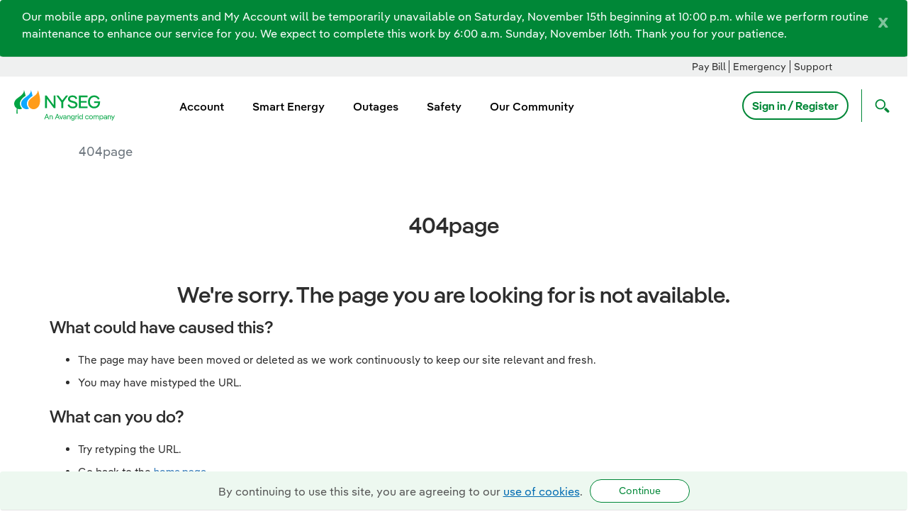

--- FILE ---
content_type: text/html;charset=UTF-8
request_url: https://www.nyseg.com/404page
body_size: 24330
content:
































	
		
			<!DOCTYPE html>











































































<html class="ltr" dir="ltr" lang="en-US">
	<head>
		<link rel="stylesheet" href="https://www.nyseg.com/o/avangrid-theme/css/font-awesome.min.css">
            <title>404page - NYSEG</title>
		<meta content="initial-scale=1.0, width=device-width" name="viewport" />



             <!-- Inside Group Meta Tag -->
             <!-- Google Tag Manager -->
<script>(function(w,d,s,l,i){w[l]=w[l]||[];w[l].push(

{'gtm.start': new Date().getTime(),event:'gtm.js'}
);var f=d.getElementsByTagName(s)[0],
j=d.createElement(s),dl=l!='dataLayer'?'&l='+l:'';j.async=true;j.src=
'https://www.googletagmanager.com/gtm.js?id='+i+dl;f.parentNode.insertBefore(j,f);
})(window,document,'script','dataLayer','GTM-KBPL5D4');</script>
<!-- End Google Tag Manager -->
































<meta content="text/html; charset=UTF-8" http-equiv="content-type" />









<meta content="404page" lang="en-US" name="description" />


<script type="importmap">{"imports":{"@clayui/breadcrumb":"/o/frontend-taglib-clay/__liferay__/exports/@clayui$breadcrumb.js","@clayui/form":"/o/frontend-taglib-clay/__liferay__/exports/@clayui$form.js","react-dom":"/o/frontend-js-react-web/__liferay__/exports/react-dom.js","@clayui/popover":"/o/frontend-taglib-clay/__liferay__/exports/@clayui$popover.js","@clayui/charts":"/o/frontend-taglib-clay/__liferay__/exports/@clayui$charts.js","@clayui/shared":"/o/frontend-taglib-clay/__liferay__/exports/@clayui$shared.js","@clayui/localized-input":"/o/frontend-taglib-clay/__liferay__/exports/@clayui$localized-input.js","@clayui/modal":"/o/frontend-taglib-clay/__liferay__/exports/@clayui$modal.js","@clayui/empty-state":"/o/frontend-taglib-clay/__liferay__/exports/@clayui$empty-state.js","@clayui/color-picker":"/o/frontend-taglib-clay/__liferay__/exports/@clayui$color-picker.js","@clayui/navigation-bar":"/o/frontend-taglib-clay/__liferay__/exports/@clayui$navigation-bar.js","react":"/o/frontend-js-react-web/__liferay__/exports/react.js","@clayui/pagination":"/o/frontend-taglib-clay/__liferay__/exports/@clayui$pagination.js","@clayui/icon":"/o/frontend-taglib-clay/__liferay__/exports/@clayui$icon.js","@clayui/table":"/o/frontend-taglib-clay/__liferay__/exports/@clayui$table.js","@clayui/autocomplete":"/o/frontend-taglib-clay/__liferay__/exports/@clayui$autocomplete.js","@clayui/slider":"/o/frontend-taglib-clay/__liferay__/exports/@clayui$slider.js","@clayui/management-toolbar":"/o/frontend-taglib-clay/__liferay__/exports/@clayui$management-toolbar.js","@clayui/multi-select":"/o/frontend-taglib-clay/__liferay__/exports/@clayui$multi-select.js","@clayui/nav":"/o/frontend-taglib-clay/__liferay__/exports/@clayui$nav.js","@clayui/time-picker":"/o/frontend-taglib-clay/__liferay__/exports/@clayui$time-picker.js","@clayui/provider":"/o/frontend-taglib-clay/__liferay__/exports/@clayui$provider.js","@clayui/upper-toolbar":"/o/frontend-taglib-clay/__liferay__/exports/@clayui$upper-toolbar.js","@clayui/loading-indicator":"/o/frontend-taglib-clay/__liferay__/exports/@clayui$loading-indicator.js","@clayui/panel":"/o/frontend-taglib-clay/__liferay__/exports/@clayui$panel.js","@clayui/drop-down":"/o/frontend-taglib-clay/__liferay__/exports/@clayui$drop-down.js","@clayui/list":"/o/frontend-taglib-clay/__liferay__/exports/@clayui$list.js","@clayui/date-picker":"/o/frontend-taglib-clay/__liferay__/exports/@clayui$date-picker.js","@clayui/label":"/o/frontend-taglib-clay/__liferay__/exports/@clayui$label.js","@clayui/data-provider":"/o/frontend-taglib-clay/__liferay__/exports/@clayui$data-provider.js","@liferay/frontend-js-api/data-set":"/o/frontend-js-dependencies-web/__liferay__/exports/@liferay$js-api$data-set.js","@clayui/core":"/o/frontend-taglib-clay/__liferay__/exports/@clayui$core.js","@clayui/pagination-bar":"/o/frontend-taglib-clay/__liferay__/exports/@clayui$pagination-bar.js","@clayui/layout":"/o/frontend-taglib-clay/__liferay__/exports/@clayui$layout.js","@clayui/multi-step-nav":"/o/frontend-taglib-clay/__liferay__/exports/@clayui$multi-step-nav.js","@liferay/frontend-js-api":"/o/frontend-js-dependencies-web/__liferay__/exports/@liferay$js-api.js","@clayui/css":"/o/frontend-taglib-clay/__liferay__/exports/@clayui$css.js","@clayui/toolbar":"/o/frontend-taglib-clay/__liferay__/exports/@clayui$toolbar.js","@clayui/alert":"/o/frontend-taglib-clay/__liferay__/exports/@clayui$alert.js","@clayui/badge":"/o/frontend-taglib-clay/__liferay__/exports/@clayui$badge.js","@clayui/link":"/o/frontend-taglib-clay/__liferay__/exports/@clayui$link.js","@clayui/card":"/o/frontend-taglib-clay/__liferay__/exports/@clayui$card.js","@clayui/progress-bar":"/o/frontend-taglib-clay/__liferay__/exports/@clayui$progress-bar.js","@clayui/tooltip":"/o/frontend-taglib-clay/__liferay__/exports/@clayui$tooltip.js","@clayui/button":"/o/frontend-taglib-clay/__liferay__/exports/@clayui$button.js","@clayui/tabs":"/o/frontend-taglib-clay/__liferay__/exports/@clayui$tabs.js","@clayui/sticker":"/o/frontend-taglib-clay/__liferay__/exports/@clayui$sticker.js"},"scopes":{}}</script><script data-senna-track="temporary">var Liferay = window.Liferay || {};Liferay.Icons = Liferay.Icons || {};Liferay.Icons.controlPanelSpritemap = 'https://www.nyseg.com/o/admin-theme/images/clay/icons.svg';Liferay.Icons.spritemap = 'https://www.nyseg.com/o/avangrid-theme/images/clay/icons.svg';</script>
<script data-senna-track="permanent" type="text/javascript">window.Liferay = window.Liferay || {}; window.Liferay.CSP = {nonce: ''};</script>
<script data-senna-track="permanent" src="/combo?browserId=chrome&minifierType=js&languageId=en_US&t=1763046524588&/o/frontend-js-jquery-web/jquery/jquery.min.js&/o/frontend-js-jquery-web/jquery/init.js&/o/frontend-js-jquery-web/jquery/ajax.js&/o/frontend-js-jquery-web/jquery/bootstrap.bundle.min.js&/o/frontend-js-jquery-web/jquery/collapsible_search.js&/o/frontend-js-jquery-web/jquery/fm.js&/o/frontend-js-jquery-web/jquery/form.js&/o/frontend-js-jquery-web/jquery/popper.min.js&/o/frontend-js-jquery-web/jquery/side_navigation.js" type="text/javascript"></script>
<link data-senna-track="temporary" href="https://www.nyseg.com/404page" rel="canonical" />
<link data-senna-track="temporary" href="https://www.nyseg.com/404page" hreflang="en-US" rel="alternate" />
<link data-senna-track="temporary" href="https://www.nyseg.com/404page" hreflang="x-default" rel="alternate" />
<meta property="og:description" content="404page">
<meta property="og:locale" content="en_US">
<meta property="og:locale:alternate" content="en_US">
<meta property="og:site_name" content="nyseg">
<meta property="og:title" content="404page - nyseg - Avangrid">
<meta property="og:type" content="website">
<meta property="og:url" content="https://www.nyseg.com/404page">


<link href="https://www.nyseg.com/o/avangrid-theme/images/favicon.ico" rel="apple-touch-icon" />
<link href="https://www.nyseg.com/o/avangrid-theme/images/favicon.ico" rel="icon" />



<link class="lfr-css-file" data-senna-track="temporary" href="https://www.nyseg.com/o/avangrid-theme/css/clay.css?browserId=chrome&amp;themeId=avangridtheme_WAR_avangridtheme&amp;minifierType=css&amp;languageId=en_US&amp;t=1763046488000" id="liferayAUICSS" rel="stylesheet" type="text/css" />









	<link href="/combo?browserId=chrome&amp;minifierType=css&amp;themeId=avangridtheme_WAR_avangridtheme&amp;languageId=en_US&amp;com_liferay_analytics_reports_web_internal_portlet_AnalyticsReportsPortlet:%2Fo%2Fanalytics-reports-web%2Fcss%2Fmain.css&amp;com_liferay_journal_content_web_portlet_JournalContentPortlet_INSTANCE_ayPS68PIGOzH:%2Fo%2Fjournal-content-web%2Fcss%2Fmain.css&amp;com_liferay_portal_search_web_search_bar_portlet_SearchBarPortlet_INSTANCE_templateSearch:%2Fo%2Fportal-search-web%2Fcss%2Fmain.css&amp;com_liferay_product_navigation_product_menu_web_portlet_ProductMenuPortlet:%2Fo%2Fproduct-navigation-product-menu-web%2Fcss%2Fmain.css&amp;com_liferay_product_navigation_user_personal_bar_web_portlet_ProductNavigationUserPersonalBarPortlet:%2Fo%2Fproduct-navigation-user-personal-bar-web%2Fcss%2Fmain.css&amp;com_liferay_site_navigation_menu_web_portlet_SiteNavigationMenuPortlet:%2Fo%2Fsite-navigation-menu-web%2Fcss%2Fmain.css&amp;t=1763046488000" rel="stylesheet" type="text/css"
 data-senna-track="temporary" id="e8e6d4a6" />








<script type="text/javascript" data-senna-track="temporary">
	// <![CDATA[
		var Liferay = Liferay || {};

		Liferay.Browser = {
			acceptsGzip: function() {
				return true;
			},

			

			getMajorVersion: function() {
				return 142.0;
			},

			getRevision: function() {
				return '537.36';
			},
			getVersion: function() {
				return '142.0';
			},

			

			isAir: function() {
				return false;
			},
			isChrome: function() {
				return true;
			},
			isEdge: function() {
				return false;
			},
			isFirefox: function() {
				return false;
			},
			isGecko: function() {
				return true;
			},
			isIe: function() {
				return false;
			},
			isIphone: function() {
				return false;
			},
			isLinux: function() {
				return false;
			},
			isMac: function() {
				return false;
			},
			isMobile: function() {
				return false;
			},
			isMozilla: function() {
				return false;
			},
			isOpera: function() {
				return false;
			},
			isRtf: function() {
				return true;
			},
			isSafari: function() {
				return true;
			},
			isSun: function() {
				return false;
			},
			isWebKit: function() {
				return true;
			},
			isWindows: function() {
				return true;
			}
		};

		Liferay.Data = Liferay.Data || {};

		Liferay.Data.ICONS_INLINE_SVG = true;

		Liferay.Data.NAV_SELECTOR = '#navigation';

		Liferay.Data.NAV_SELECTOR_MOBILE = '#navigationCollapse';

		Liferay.Data.isCustomizationView = function() {
			return false;
		};

		Liferay.Data.notices = [
			
		];

		(function () {
			var available = {};

			var direction = {};

			

				available['en_US'] = 'English\x20\x28United\x20States\x29';
				direction['en_US'] = 'ltr';

			

				available['es_ES'] = 'Spanish\x20\x28Spain\x29';
				direction['es_ES'] = 'ltr';

			

			Liferay.Language = {
				available,
				direction,
				get: function(key) {
					return key;
				}
			};
		})();

		var featureFlags = {"LPD-11018":false,"LPS-193884":false,"LPS-178642":false,"LPS-193005":false,"LPS-187284":false,"LPS-187285":false,"LPS-114786":false,"LPS-192957":false,"COMMERCE-8087":false,"LRAC-10757":false,"LPS-180090":false,"LPS-170809":false,"LPS-178052":false,"LPS-189856":false,"LPS-187436":false,"LPS-182184":false,"LPS-185892":false,"LPS-186620":false,"COMMERCE-12754":false,"LPS-184404":false,"LPS-180328":false,"LPS-198183":false,"LPS-171364":false,"LPS-153714":false,"LPS-96845":false,"LPS-170670":false,"LPS-141392":false,"LPS-169981":false,"LPD-15804":false,"LPS-153839":false,"LPS-200135":false,"LPS-187793":false,"LPS-177027":false,"LPD-10793":false,"COMMERCE-12192":false,"LPD-11003":false,"LPS-196768":false,"LPS-196724":false,"LPS-196847":false,"LPS-163118":false,"LPS-114700":false,"LPS-135430":false,"LPS-134060":false,"LPS-164563":false,"LPS-122920":false,"LPS-203351":false,"LPS-194395":false,"LPD-6368":false,"LPD-10701":false,"LPS-202104":false,"COMMERCE-9599":false,"LPS-187142":false,"LPD-15596":false,"LPS-198959":false,"LPS-196935":true,"LPS-187854":false,"LPS-176691":false,"LPS-197909":false,"LPS-202534":false,"COMMERCE-8949":false,"COMMERCE-11922":false,"LPS-194362":false,"LPS-165481":false,"LPS-153813":false,"LPS-174455":false,"LPD-10735":false,"COMMERCE-13024":false,"LPS-194763":false,"LPS-165482":false,"LPS-193551":false,"LPS-197477":false,"LPS-174816":false,"LPS-186360":false,"LPS-153332":false,"COMMERCE-12170":false,"LPS-179669":false,"LPS-174417":false,"LPS-183882":false,"LPS-155284":false,"LRAC-15017":false,"LPS-200108":false,"LPS-159643":false,"LPS-161033":false,"LPS-164948":false,"LPS-186870":false,"LPS-186871":false,"LPS-188058":false,"LPS-129412":false,"LPS-166126":false,"LPS-169837":false};

		Liferay.FeatureFlags = Object.keys(featureFlags).reduce(
			(acc, key) => ({
				...acc, [key]: featureFlags[key] === 'true' || featureFlags[key] === true
			}), {}
		);

		Liferay.PortletKeys = {
			DOCUMENT_LIBRARY: 'com_liferay_document_library_web_portlet_DLPortlet',
			DYNAMIC_DATA_MAPPING: 'com_liferay_dynamic_data_mapping_web_portlet_DDMPortlet',
			ITEM_SELECTOR: 'com_liferay_item_selector_web_portlet_ItemSelectorPortlet'
		};

		Liferay.PropsValues = {
			JAVASCRIPT_SINGLE_PAGE_APPLICATION_TIMEOUT: 0,
			UPLOAD_SERVLET_REQUEST_IMPL_MAX_SIZE: 104857600000
		};

		Liferay.ThemeDisplay = {

			

			
				getLayoutId: function() {
					return '155';
				},

				

				getLayoutRelativeControlPanelURL: function() {
					return '/group/nyseg/~/control_panel/manage';
				},

				getLayoutRelativeURL: function() {
					return '/404page';
				},
				getLayoutURL: function() {
					return 'https://www.nyseg.com/404page';
				},
				getParentLayoutId: function() {
					return '0';
				},
				isControlPanel: function() {
					return false;
				},
				isPrivateLayout: function() {
					return 'false';
				},
				isVirtualLayout: function() {
					return false;
				},
			

			getBCP47LanguageId: function() {
				return 'en-US';
			},
			getCanonicalURL: function() {

				

				return 'https\x3a\x2f\x2fwww\x2enyseg\x2ecom\x2f404page';
			},
			getCDNBaseURL: function() {
				return 'https://www.nyseg.com';
			},
			getCDNDynamicResourcesHost: function() {
				return '';
			},
			getCDNHost: function() {
				return '';
			},
			getCompanyGroupId: function() {
				return '35979';
			},
			getCompanyId: function() {
				return '35753';
			},
			getDefaultLanguageId: function() {
				return 'en_US';
			},
			getDoAsUserIdEncoded: function() {
				return '';
			},
			getLanguageId: function() {
				return 'en_US';
			},
			getParentGroupId: function() {
				return '40132';
			},
			getPathContext: function() {
				return '';
			},
			getPathImage: function() {
				return '/image';
			},
			getPathJavaScript: function() {
				return '/o/frontend-js-web';
			},
			getPathMain: function() {
				return '/c';
			},
			getPathThemeImages: function() {
				return 'https://www.nyseg.com/o/avangrid-theme/images';
			},
			getPathThemeRoot: function() {
				return '/o/avangrid-theme';
			},
			getPlid: function() {
				return '4333';
			},
			getPortalURL: function() {
				return 'https://www.nyseg.com';
			},
			getRealUserId: function() {
				return '35793';
			},
			getRemoteAddr: function() {
				return '10.244.4.150';
			},
			getRemoteHost: function() {
				return '10.244.4.150';
			},
			getScopeGroupId: function() {
				return '40132';
			},
			getScopeGroupIdOrLiveGroupId: function() {
				return '40132';
			},
			getSessionId: function() {
				return '';
			},
			getSiteAdminURL: function() {
				return 'https://www.nyseg.com/group/nyseg/~/control_panel/manage?p_p_lifecycle=0&p_p_state=maximized&p_p_mode=view';
			},
			getSiteGroupId: function() {
				return '40132';
			},
			getURLControlPanel: function() {
				return '/group/control_panel?refererPlid=4333';
			},
			getURLHome: function() {
				return 'https\x3a\x2f\x2fwww\x2enyseg\x2ecom\x2fweb\x2fguest';
			},
			getUserEmailAddress: function() {
				return '';
			},
			getUserId: function() {
				return '35793';
			},
			getUserName: function() {
				return '';
			},
			isAddSessionIdToURL: function() {
				return false;
			},
			isImpersonated: function() {
				return false;
			},
			isSignedIn: function() {
				return false;
			},

			isStagedPortlet: function() {
				
					
						return false;
					
				
			},

			isStateExclusive: function() {
				return false;
			},
			isStateMaximized: function() {
				return false;
			},
			isStatePopUp: function() {
				return false;
			}
		};

		var themeDisplay = Liferay.ThemeDisplay;

		Liferay.AUI = {

			

			getCombine: function() {
				return true;
			},
			getComboPath: function() {
				return '/combo/?browserId=chrome&minifierType=&languageId=en_US&t=1763046434230&';
			},
			getDateFormat: function() {
				return '%m/%d/%Y';
			},
			getEditorCKEditorPath: function() {
				return '/o/frontend-editor-ckeditor-web';
			},
			getFilter: function() {
				var filter = 'raw';

				
					
						filter = 'min';
					
					

				return filter;
			},
			getFilterConfig: function() {
				var instance = this;

				var filterConfig = null;

				if (!instance.getCombine()) {
					filterConfig = {
						replaceStr: '.js' + instance.getStaticResourceURLParams(),
						searchExp: '\\.js$'
					};
				}

				return filterConfig;
			},
			getJavaScriptRootPath: function() {
				return '/o/frontend-js-web';
			},
			getPortletRootPath: function() {
				return '/html/portlet';
			},
			getStaticResourceURLParams: function() {
				return '?browserId=chrome&minifierType=&languageId=en_US&t=1763046434230';
			}
		};

		Liferay.authToken = 'UfvtkBmE';

		

		Liferay.currentURL = '\x2f404page';
		Liferay.currentURLEncoded = '\x252F404page';
	// ]]>
</script>

<script data-senna-track="temporary" type="text/javascript">window.__CONFIG__= {basePath: '',combine: true, defaultURLParams: null, explainResolutions: false, exposeGlobal: false, logLevel: 'warn', moduleType: 'module', namespace:'Liferay', nonce: '', reportMismatchedAnonymousModules: 'warn', resolvePath: '/o/js_resolve_modules', url: '/combo/?browserId=chrome&minifierType=js&languageId=en_US&t=1763046434230&', waitTimeout: 60000};</script><script data-senna-track="permanent" src="/o/frontend-js-loader-modules-extender/loader.js?&mac=9WaMmhziBCkScHZwrrVcOR7VZF4=&browserId=chrome&languageId=en_US&minifierType=js" type="text/javascript"></script><script data-senna-track="permanent" src="/combo?browserId=chrome&minifierType=js&languageId=en_US&t=1763046434230&/o/frontend-js-aui-web/aui/aui/aui-min.js&/o/frontend-js-aui-web/liferay/modules.js&/o/frontend-js-aui-web/liferay/aui_sandbox.js&/o/frontend-js-aui-web/aui/attribute-base/attribute-base-min.js&/o/frontend-js-aui-web/aui/attribute-complex/attribute-complex-min.js&/o/frontend-js-aui-web/aui/attribute-core/attribute-core-min.js&/o/frontend-js-aui-web/aui/attribute-observable/attribute-observable-min.js&/o/frontend-js-aui-web/aui/attribute-extras/attribute-extras-min.js&/o/frontend-js-aui-web/aui/event-custom-base/event-custom-base-min.js&/o/frontend-js-aui-web/aui/event-custom-complex/event-custom-complex-min.js&/o/frontend-js-aui-web/aui/oop/oop-min.js&/o/frontend-js-aui-web/aui/aui-base-lang/aui-base-lang-min.js&/o/frontend-js-aui-web/liferay/dependency.js&/o/frontend-js-aui-web/liferay/util.js&/o/oauth2-provider-web/js/liferay.js&/o/frontend-js-web/liferay/dom_task_runner.js&/o/frontend-js-web/liferay/events.js&/o/frontend-js-web/liferay/lazy_load.js&/o/frontend-js-web/liferay/liferay.js&/o/frontend-js-web/liferay/global.bundle.js&/o/frontend-js-web/liferay/portlet.js&/o/frontend-js-web/liferay/workflow.js" type="text/javascript"></script>

<script data-senna-track="temporary" type="text/javascript">window.Liferay = Liferay || {}; window.Liferay.OAuth2 = {getAuthorizeURL: function() {return 'https://www.nyseg.com/o/oauth2/authorize';}, getBuiltInRedirectURL: function() {return 'https://www.nyseg.com/o/oauth2/redirect';}, getIntrospectURL: function() { return 'https://www.nyseg.com/o/oauth2/introspect';}, getTokenURL: function() {return 'https://www.nyseg.com/o/oauth2/token';}, getUserAgentApplication: function(externalReferenceCode) {return Liferay.OAuth2._userAgentApplications[externalReferenceCode];}, _userAgentApplications: {}}</script><script data-senna-track="temporary" type="text/javascript">try {var MODULE_MAIN='portal-search-web@6.0.127/index';var MODULE_PATH='/o/portal-search-web';AUI().applyConfig({groups:{search:{base:MODULE_PATH+"/js/",combine:Liferay.AUI.getCombine(),filter:Liferay.AUI.getFilterConfig(),modules:{"liferay-search-custom-filter":{path:"custom_filter.js",requires:[]},"liferay-search-date-facet":{path:"date_facet.js",requires:["aui-form-validator","liferay-search-facet-util"]},"liferay-search-facet-util":{path:"facet_util.js",requires:[]},"liferay-search-modified-facet":{path:"modified_facet.js",requires:["aui-form-validator","liferay-search-facet-util"]},"liferay-search-sort-configuration":{path:"sort_configuration.js",requires:["aui-node"]},"liferay-search-sort-util":{path:"sort_util.js",requires:[]}},root:MODULE_PATH+"/js/"}}});
} catch(error) {console.error(error);}try {var MODULE_MAIN='@liferay/frontend-js-react-web@5.0.37/index';var MODULE_PATH='/o/frontend-js-react-web';AUI().applyConfig({groups:{react:{mainModule:MODULE_MAIN}}});
} catch(error) {console.error(error);}try {var MODULE_MAIN='@liferay/document-library-web@6.0.177/document_library/js/index';var MODULE_PATH='/o/document-library-web';AUI().applyConfig({groups:{dl:{base:MODULE_PATH+"/document_library/js/legacy/",combine:Liferay.AUI.getCombine(),filter:Liferay.AUI.getFilterConfig(),modules:{"document-library-upload-component":{path:"DocumentLibraryUpload.js",requires:["aui-component","aui-data-set-deprecated","aui-overlay-manager-deprecated","aui-overlay-mask-deprecated","aui-parse-content","aui-progressbar","aui-template-deprecated","liferay-search-container","querystring-parse-simple","uploader"]}},root:MODULE_PATH+"/document_library/js/legacy/"}}});
} catch(error) {console.error(error);}try {var MODULE_MAIN='exportimport-web@5.0.83/index';var MODULE_PATH='/o/exportimport-web';AUI().applyConfig({groups:{exportimportweb:{base:MODULE_PATH+"/",combine:Liferay.AUI.getCombine(),filter:Liferay.AUI.getFilterConfig(),modules:{"liferay-export-import-export-import":{path:"js/main.js",requires:["aui-datatype","aui-dialog-iframe-deprecated","aui-modal","aui-parse-content","aui-toggler","liferay-portlet-base","liferay-util-window"]}},root:MODULE_PATH+"/"}}});
} catch(error) {console.error(error);}try {var MODULE_MAIN='frontend-editor-alloyeditor-web@5.0.46/index';var MODULE_PATH='/o/frontend-editor-alloyeditor-web';AUI().applyConfig({groups:{alloyeditor:{base:MODULE_PATH+"/js/",combine:Liferay.AUI.getCombine(),filter:Liferay.AUI.getFilterConfig(),modules:{"liferay-alloy-editor":{path:"alloyeditor.js",requires:["aui-component","liferay-portlet-base","timers"]},"liferay-alloy-editor-source":{path:"alloyeditor_source.js",requires:["aui-debounce","liferay-fullscreen-source-editor","liferay-source-editor","plugin"]}},root:MODULE_PATH+"/js/"}}});
} catch(error) {console.error(error);}try {var MODULE_MAIN='staging-processes-web@5.0.55/index';var MODULE_PATH='/o/staging-processes-web';AUI().applyConfig({groups:{stagingprocessesweb:{base:MODULE_PATH+"/",combine:Liferay.AUI.getCombine(),filter:Liferay.AUI.getFilterConfig(),modules:{"liferay-staging-processes-export-import":{path:"js/main.js",requires:["aui-datatype","aui-dialog-iframe-deprecated","aui-modal","aui-parse-content","aui-toggler","liferay-portlet-base","liferay-util-window"]}},root:MODULE_PATH+"/"}}});
} catch(error) {console.error(error);}try {var MODULE_MAIN='frontend-js-components-web@2.0.63/index';var MODULE_PATH='/o/frontend-js-components-web';AUI().applyConfig({groups:{components:{mainModule:MODULE_MAIN}}});
} catch(error) {console.error(error);}try {var MODULE_MAIN='portal-workflow-kaleo-designer-web@5.0.125/index';var MODULE_PATH='/o/portal-workflow-kaleo-designer-web';AUI().applyConfig({groups:{"kaleo-designer":{base:MODULE_PATH+"/designer/js/legacy/",combine:Liferay.AUI.getCombine(),filter:Liferay.AUI.getFilterConfig(),modules:{"liferay-kaleo-designer-autocomplete-util":{path:"autocomplete_util.js",requires:["autocomplete","autocomplete-highlighters"]},"liferay-kaleo-designer-definition-diagram-controller":{path:"definition_diagram_controller.js",requires:["liferay-kaleo-designer-field-normalizer","liferay-kaleo-designer-utils"]},"liferay-kaleo-designer-dialogs":{path:"dialogs.js",requires:["liferay-util-window"]},"liferay-kaleo-designer-editors":{path:"editors.js",requires:["aui-ace-editor","aui-ace-editor-mode-xml","aui-base","aui-datatype","aui-node","liferay-kaleo-designer-autocomplete-util","liferay-kaleo-designer-utils"]},"liferay-kaleo-designer-field-normalizer":{path:"field_normalizer.js",requires:["liferay-kaleo-designer-remote-services"]},"liferay-kaleo-designer-nodes":{path:"nodes.js",requires:["aui-datatable","aui-datatype","aui-diagram-builder","liferay-kaleo-designer-editors","liferay-kaleo-designer-utils"]},"liferay-kaleo-designer-remote-services":{path:"remote_services.js",requires:["aui-io"]},"liferay-kaleo-designer-templates":{path:"templates.js",requires:["aui-tpl-snippets-deprecated"]},"liferay-kaleo-designer-utils":{path:"utils.js",requires:[]},"liferay-kaleo-designer-xml-definition":{path:"xml_definition.js",requires:["aui-base","aui-component","dataschema-xml","datatype-xml"]},"liferay-kaleo-designer-xml-definition-serializer":{path:"xml_definition_serializer.js",requires:["escape","liferay-kaleo-designer-xml-util"]},"liferay-kaleo-designer-xml-util":{path:"xml_util.js",requires:["aui-base"]},"liferay-portlet-kaleo-designer":{path:"main.js",requires:["aui-ace-editor","aui-ace-editor-mode-xml","aui-tpl-snippets-deprecated","dataschema-xml","datasource","datatype-xml","event-valuechange","io-form","liferay-kaleo-designer-autocomplete-util","liferay-kaleo-designer-editors","liferay-kaleo-designer-nodes","liferay-kaleo-designer-remote-services","liferay-kaleo-designer-utils","liferay-kaleo-designer-xml-util","liferay-util-window"]}},root:MODULE_PATH+"/designer/js/legacy/"}}});
} catch(error) {console.error(error);}try {var MODULE_MAIN='dynamic-data-mapping-web@5.0.100/index';var MODULE_PATH='/o/dynamic-data-mapping-web';!function(){const a=Liferay.AUI;AUI().applyConfig({groups:{ddm:{base:MODULE_PATH+"/js/",combine:Liferay.AUI.getCombine(),filter:a.getFilterConfig(),modules:{"liferay-ddm-form":{path:"ddm_form.js",requires:["aui-base","aui-datatable","aui-datatype","aui-image-viewer","aui-parse-content","aui-set","aui-sortable-list","json","liferay-form","liferay-map-base","liferay-translation-manager","liferay-util-window"]},"liferay-portlet-dynamic-data-mapping":{condition:{trigger:"liferay-document-library"},path:"main.js",requires:["arraysort","aui-form-builder-deprecated","aui-form-validator","aui-map","aui-text-unicode","json","liferay-menu","liferay-translation-manager","liferay-util-window","text"]},"liferay-portlet-dynamic-data-mapping-custom-fields":{condition:{trigger:"liferay-document-library"},path:"custom_fields.js",requires:["liferay-portlet-dynamic-data-mapping"]}},root:MODULE_PATH+"/js/"}}})}();
} catch(error) {console.error(error);}try {var MODULE_MAIN='@liferay/frontend-js-state-web@1.0.20/index';var MODULE_PATH='/o/frontend-js-state-web';AUI().applyConfig({groups:{state:{mainModule:MODULE_MAIN}}});
} catch(error) {console.error(error);}try {var MODULE_MAIN='calendar-web@5.0.89/index';var MODULE_PATH='/o/calendar-web';AUI().applyConfig({groups:{calendar:{base:MODULE_PATH+"/js/",combine:Liferay.AUI.getCombine(),filter:Liferay.AUI.getFilterConfig(),modules:{"liferay-calendar-a11y":{path:"calendar_a11y.js",requires:["calendar"]},"liferay-calendar-container":{path:"calendar_container.js",requires:["aui-alert","aui-base","aui-component","liferay-portlet-base"]},"liferay-calendar-date-picker-sanitizer":{path:"date_picker_sanitizer.js",requires:["aui-base"]},"liferay-calendar-interval-selector":{path:"interval_selector.js",requires:["aui-base","liferay-portlet-base"]},"liferay-calendar-interval-selector-scheduler-event-link":{path:"interval_selector_scheduler_event_link.js",requires:["aui-base","liferay-portlet-base"]},"liferay-calendar-list":{path:"calendar_list.js",requires:["aui-template-deprecated","liferay-scheduler"]},"liferay-calendar-message-util":{path:"message_util.js",requires:["liferay-util-window"]},"liferay-calendar-recurrence-converter":{path:"recurrence_converter.js",requires:[]},"liferay-calendar-recurrence-dialog":{path:"recurrence.js",requires:["aui-base","liferay-calendar-recurrence-util"]},"liferay-calendar-recurrence-util":{path:"recurrence_util.js",requires:["aui-base","liferay-util-window"]},"liferay-calendar-reminders":{path:"calendar_reminders.js",requires:["aui-base"]},"liferay-calendar-remote-services":{path:"remote_services.js",requires:["aui-base","aui-component","liferay-calendar-util","liferay-portlet-base"]},"liferay-calendar-session-listener":{path:"session_listener.js",requires:["aui-base","liferay-scheduler"]},"liferay-calendar-simple-color-picker":{path:"simple_color_picker.js",requires:["aui-base","aui-template-deprecated"]},"liferay-calendar-simple-menu":{path:"simple_menu.js",requires:["aui-base","aui-template-deprecated","event-outside","event-touch","widget-modality","widget-position","widget-position-align","widget-position-constrain","widget-stack","widget-stdmod"]},"liferay-calendar-util":{path:"calendar_util.js",requires:["aui-datatype","aui-io","aui-scheduler","aui-toolbar","autocomplete","autocomplete-highlighters"]},"liferay-scheduler":{path:"scheduler.js",requires:["async-queue","aui-datatype","aui-scheduler","dd-plugin","liferay-calendar-a11y","liferay-calendar-message-util","liferay-calendar-recurrence-converter","liferay-calendar-recurrence-util","liferay-calendar-util","liferay-scheduler-event-recorder","liferay-scheduler-models","promise","resize-plugin"]},"liferay-scheduler-event-recorder":{path:"scheduler_event_recorder.js",requires:["dd-plugin","liferay-calendar-util","resize-plugin"]},"liferay-scheduler-models":{path:"scheduler_models.js",requires:["aui-datatype","dd-plugin","liferay-calendar-util"]}},root:MODULE_PATH+"/js/"}}});
} catch(error) {console.error(error);}try {var MODULE_MAIN='contacts-web@5.0.57/index';var MODULE_PATH='/o/contacts-web';AUI().applyConfig({groups:{contactscenter:{base:MODULE_PATH+"/js/",combine:Liferay.AUI.getCombine(),filter:Liferay.AUI.getFilterConfig(),modules:{"liferay-contacts-center":{path:"main.js",requires:["aui-io-plugin-deprecated","aui-toolbar","autocomplete-base","datasource-io","json-parse","liferay-portlet-base","liferay-util-window"]}},root:MODULE_PATH+"/js/"}}});
} catch(error) {console.error(error);}</script>




<script type="text/javascript" data-senna-track="temporary">
	// <![CDATA[
		
			
				
		

		
	// ]]>
</script>





	
		

			

			
		
		



	
		

			

			
		
		



	
		

			

			
		
	












	



















<link class="lfr-css-file" data-senna-track="temporary" href="https://www.nyseg.com/o/avangrid-theme/css/main.css?browserId=chrome&amp;themeId=avangridtheme_WAR_avangridtheme&amp;minifierType=css&amp;languageId=en_US&amp;t=1763046488000" id="liferayThemeCSS" rel="stylesheet" type="text/css" />








	<style data-senna-track="temporary" type="text/css">

		

			

		

			

		

			

		

			

		

			

		

			

		

			

		

			

		

	</style>


<script data-senna-track="temporary">var Liferay = window.Liferay || {}; Liferay.CommerceContext = {"commerceAccountGroupIds":[],"accountEntryAllowedTypes":["person"],"commerceChannelId":"0","showUnselectableOptions":false,"currency":{"currencyId":"222056964","currencyCode":"USD"},"showSeparateOrderItems":false,"commerceSiteType":0};</script><link href="/o/commerce-frontend-js/styles/main.css" rel="stylesheet" type="text/css" />
<style data-senna-track="temporary" type="text/css">
</style>
<script type="module">
import {default as init} from '/o/frontend-js-spa-web/__liferay__/index.js';
{
init({"navigationExceptionSelectors":":not([target=\"_blank\"]):not([data-senna-off]):not([data-resource-href]):not([data-cke-saved-href]):not([data-cke-saved-href])","cacheExpirationTime":-1,"clearScreensCache":false,"portletsBlacklist":["com_liferay_nested_portlets_web_portlet_NestedPortletsPortlet","com_liferay_site_navigation_directory_web_portlet_SitesDirectoryPortlet","com_liferay_questions_web_internal_portlet_QuestionsPortlet","com_liferay_account_admin_web_internal_portlet_AccountUsersRegistrationPortlet","com_liferay_portal_language_override_web_internal_portlet_PLOPortlet","com_liferay_login_web_portlet_LoginPortlet","com_liferay_login_web_portlet_FastLoginPortlet"],"excludedTargetPortlets":["com_liferay_users_admin_web_portlet_UsersAdminPortlet","com_liferay_server_admin_web_portlet_ServerAdminPortlet"],"validStatusCodes":[221,490,494,499,491,492,493,495,220],"debugEnabled":false,"loginRedirect":"","excludedPaths":["/c/document_library","/documents","/image"],"userNotification":{"message":"It looks like this is taking longer than expected.","title":"Oops","timeout":30000},"requestTimeout":0});
}

</script>



























<script type="text/javascript" data-senna-track="temporary">
	if (window.Analytics) {
		window._com_liferay_document_library_analytics_isViewFileEntry = false;
	}
</script>







<script type="text/javascript">
Liferay.on(
	'ddmFieldBlur', function(event) {
		if (window.Analytics) {
			Analytics.send(
				'fieldBlurred',
				'Form',
				{
					fieldName: event.fieldName,
					focusDuration: event.focusDuration,
					formId: event.formId,
					formPageTitle: event.formPageTitle,
					page: event.page,
					title: event.title
				}
			);
		}
	}
);

Liferay.on(
	'ddmFieldFocus', function(event) {
		if (window.Analytics) {
			Analytics.send(
				'fieldFocused',
				'Form',
				{
					fieldName: event.fieldName,
					formId: event.formId,
					formPageTitle: event.formPageTitle,
					page: event.page,
					title:event.title
				}
			);
		}
	}
);

Liferay.on(
	'ddmFormPageShow', function(event) {
		if (window.Analytics) {
			Analytics.send(
				'pageViewed',
				'Form',
				{
					formId: event.formId,
					formPageTitle: event.formPageTitle,
					page: event.page,
					title: event.title
				}
			);
		}
	}
);

Liferay.on(
	'ddmFormSubmit', function(event) {
		if (window.Analytics) {
			Analytics.send(
				'formSubmitted',
				'Form',
				{
					formId: event.formId,
					title: event.title
				}
			);
		}
	}
);

Liferay.on(
	'ddmFormView', function(event) {
		if (window.Analytics) {
			Analytics.send(
				'formViewed',
				'Form',
				{
					formId: event.formId,
					title: event.title
				}
			);
		}
	}
);

</script><script>

</script>


        <script src="https://www.nyseg.com/o/avangrid-theme/js/stacktable.js"></script>

		    <link rel="stylesheet" href="https://www.nyseg.com/o/avangrid-theme/css/smartbanner.css">
            <script src="https://www.nyseg.com/o/avangrid-theme/js/smartbanner.min.js"></script>
		    <meta name="google-site-verification" content="Psmbm5k5HG1EjQiFb6ItShej98f3xTv1ZTonZA7znk0" />
	</head>

	<body class="chrome change-tracking-enabled controls-visible ny yui3-skin-sam signed-out public-page site full-screen-navigation">














































	<nav aria-label="Quick Links" class="bg-dark cadmin quick-access-nav text-center text-white" id="rzvm_quickAccessNav">
		
			
				<a class="d-block p-2 sr-only sr-only-focusable text-reset" href="#main-content">
		Skip to Main Content
	</a>
			
			
	</nav>











































































		<div class="mb-0 pt-0" id="wrapper">
<header role="banner" class="avg-new-header">
        	   				<div class="alert avg-cookies-banner fade hide avg-alert-cookies" role="alert">
			<p>By continuing to use this site, you are agreeing to our <a href="/web/nyseg/privacynotice">use of cookies</a>.</p>
<style type="text/css">.avg-alert-cookies{
     background: #EDF8F0 !important;
 	 background-color: #EDF8F0;
     width: 100%;
     flex-wrap: wrap;
     position: fixed;
     bottom: 0;
     left: 0;
     right: 0;
 	 z-index: 9999;
     display: -flex;
 	}

  @media(max-width: 768px) {
   #avg-continue-cookie{
		margin-top: 16px;
		}
	}

  .avg-cookies-banner a{
  color: #006bb2;
  }

  .subtitle a{
color: #007acb;
}
</style>
			<a id="avg-continue-cookie" onclick="return addCookie()" class="accept-cookies" style="cursor:pointer;" tabindex="0">Continue</a>
		</div>
<script>
var avgContinueCookie = document.getElementById("avg-continue-cookie");
avgContinueCookie.addEventListener("keypress", function(event) {
  if (event.key === "Enter" ||
  	  event.key == " " ||
      event.code == "Space" ||
      event.keyCode == 32 ) {
    event.preventDefault();
    document.getElementById("avg-continue-cookie").click();
  }
});

</script>
	   		
	   				<div class="alert avg-cookies-banner fade hide avg-alert-policy policy-privacy" role="alert">
			<p style="margin-bottom:11px;">Our mobile app, online payments and My Account will be temporarily unavailable on Saturday, November 15th beginning at 10:00 p.m. while we perform routine maintenance to enhance our service for you. We expect to complete this work by 6:00 a.m. Sunday, November 16th. Thank you for your patience.</p>
			  <button type="button" class="close" onclick="closeAlert(this, 'BLUE')">
            <span aria-hidden="true">x</span>
        </button>
		</div>

	   		
        <div class="container-fluid">
            <div class="row top-header d-none d-md-block ">
                <div class="col-md-12 justify-content-end d-flex">
	   		    <ul class="d-flex list-unstyled top-header-list">
        	<li>
				<a class="" href="https://www.nyseg.com/account/waystopay/payonline">
Pay Bill
                </a>
            </li>
        	<li>
				<a class="" href="https://www.nyseg.com/support/contactus/emergency-contact">
Emergency
                </a>
            </li>
        	<li>
				<a class="" href="https://www.nyseg.com/support">
Support
                </a>
            </li>
	</ul>

<script>
    function openLink(url){ 
      window.open(url, "_self");
     }
</script>
                </div>
            </div>
            <div class="row bottom-header justify-content-between align-items-center">
                <div class="row bottom-header-content-wrapper justify-content-between align-items-center m-auto w-100">
                    <div class="col-md-2 col-2">
                        <a href="/" title="Nyseg Home">
                                <img class="logo" alt="Nyseg Logo" src="/o/avangrid-theme/images/logo/ny.svg" />
                        </a>
                    </div>

                    <div class="col-md-7 nav-container menu-desktop">






































































	

	<div class="portlet-boundary portlet-boundary_com_liferay_site_navigation_menu_web_portlet_SiteNavigationMenuPortlet_  portlet-static portlet-static-end portlet-barebone portlet-navigation " id="p_p_id_com_liferay_site_navigation_menu_web_portlet_SiteNavigationMenuPortlet_">
		<span id="p_com_liferay_site_navigation_menu_web_portlet_SiteNavigationMenuPortlet"></span>




	

	
		
			


































	
		
<section class="portlet" id="portlet_com_liferay_site_navigation_menu_web_portlet_SiteNavigationMenuPortlet">


	<div class="portlet-content">


		
			<div class=" portlet-content-container">
				


	<div class="portlet-body">



	
		
			
				
					







































	

	








				

				
					
						


	

		




















	

		

		
			
				


	 <nav id="navbar_com_liferay_site_navigation_menu_web_portlet_SiteNavigationMenuPortlet">
		<ul aria-label="Site Pages" class="list-unstyled nav-main-list" role="menubar">






					<li class="lfr-nav-item nav-item avg-new-mega-menu dropdown" id="layout_com_liferay_site_navigation_menu_web_portlet_SiteNavigationMenuPortlet_8418841" role="presentation">
					    
						<p aria-haspopup='true' class="nav-items"  role="menuitem">
							 Account 
						</p>

                        	<div aria-expanded="true" class="child-menu avg-new-mega-menu dropdown-menu" role="menu">
                                <div class="row avg-mega-menu-content">
                                    
                                   
                                        <div class="col-2">
                                        
                                                <a href="https://www.nyseg.com/payment-and-billing-options"  class="menu-links" role="menuitem">Payment and Billing Options</a>
                                           
                                                <ul class="mega-menu-list" role="menu">


                                                        <li class="" id="layout_com_liferay_site_navigation_menu_web_portlet_SiteNavigationMenuPortlet_8418971" role="none">
                                                                <li><a href="https://www.nyseg.com/account/waystopay/payonline"  class="mega-menu-options" role="menuitem">Pay Online</a></li>
                                                        </li>


                                                        <li class="" id="layout_com_liferay_site_navigation_menu_web_portlet_SiteNavigationMenuPortlet_8418972" role="none">
                                                                <li><a href="https://www.nyseg.com/account/waystopay/paybycreditcard"  class="mega-menu-options" role="menuitem">Pay by Credit Card</a></li>
                                                        </li>


                                                        <li class="" id="layout_com_liferay_site_navigation_menu_web_portlet_SiteNavigationMenuPortlet_8418973" role="none">
                                                                <li><a href="https://portal.nyseg.com/payments/autopay/first-step"  class="mega-menu-options" role="menuitem">AutoPay</a></li>
                                                        </li>


                                                        <li class="" id="layout_com_liferay_site_navigation_menu_web_portlet_SiteNavigationMenuPortlet_8418974" role="none">
                                                                <li><a href="https://www.nyseg.com/account/billingoptions/aboutebill"  class="mega-menu-options" role="menuitem">About eBill</a></li>
                                                        </li>


                                                        <li class="" id="layout_com_liferay_site_navigation_menu_web_portlet_SiteNavigationMenuPortlet_8418976" role="none">
                                                                <li><a href="https://www.nyseg.com/account/billingoptions/budgetbilling"  class="mega-menu-options" role="menuitem">Budget Billing</a></li>
                                                        </li>


                                                        <li class="" id="layout_com_liferay_site_navigation_menu_web_portlet_SiteNavigationMenuPortlet_8418977" role="none">
                                                                <li><a href="https://www.nyseg.com/account/waystopay/helpwithbill"  class="mega-menu-options" role="menuitem">Help With Bill</a></li>
                                                        </li>


                                                        <li class="" id="layout_com_liferay_site_navigation_menu_web_portlet_SiteNavigationMenuPortlet_8419406" role="none">
                                                                <li><a href="https://www.nyseg.com/account/waystopay/app"  class="mega-menu-options" role="menuitem">App</a></li>
                                                        </li>
                                                   
                                                </ul>
                                        </div>
                                        <div class="col-2">
                                        
                                                <a href="https://www.nyseg.com/moving"  class="menu-links" role="menuitem">Moving</a>
                                           
                                                <ul class="mega-menu-list" role="menu">


                                                        <li class="" id="layout_com_liferay_site_navigation_menu_web_portlet_SiteNavigationMenuPortlet_8419559" role="none">
                                                                <li><a href="https://www.nyseg.com/start-service"  class="mega-menu-options" role="menuitem">Start Service</a></li>
                                                        </li>


                                                        <li class="" id="layout_com_liferay_site_navigation_menu_web_portlet_SiteNavigationMenuPortlet_156680220" role="none">
                                                                <li><a href="https://portal.nyseg.com/stop"  class="mega-menu-options" role="menuitem">Stop Service (Log In)</a></li>
                                                        </li>


                                                        <li class="" id="layout_com_liferay_site_navigation_menu_web_portlet_SiteNavigationMenuPortlet_8419561" role="none">
                                                                <li><a href="https://www.nyseg.com/account/moving/upgradeorrelocate"  class="mega-menu-options" role="menuitem">Upgrade Or Relocate</a></li>
                                                        </li>


                                                        <li class="" id="layout_com_liferay_site_navigation_menu_web_portlet_SiteNavigationMenuPortlet_64629808" role="none">
                                                                <li><a href="https://builder.nyseg.com/builder/new-service"  class="mega-menu-options" role="menuitem">Request New Construction</a></li>
                                                        </li>


                                                        <li class="" id="layout_com_liferay_site_navigation_menu_web_portlet_SiteNavigationMenuPortlet_51183951" role="none">
                                                                <li><a href="https://builder.nyseg.com/builder/jobstatus"  class="mega-menu-options" role="menuitem">Check Job Status</a></li>
                                                        </li>


                                                        <li class="" id="layout_com_liferay_site_navigation_menu_web_portlet_SiteNavigationMenuPortlet_8419656" role="none">
                                                                <li><a href="https://www.nyseg.com/account/moving/landlordsandrenters"  class="mega-menu-options" role="menuitem">Landlords And Renters</a></li>
                                                        </li>


                                                        <li class="" id="layout_com_liferay_site_navigation_menu_web_portlet_SiteNavigationMenuPortlet_8419725" role="none">
                                                                <li><a href="https://www.nyseg.com/account/moving/letterofcredit"  class="mega-menu-options" role="menuitem">Letter Of Credit</a></li>
                                                        </li>
                                                   
                                                </ul>
                                        </div>
                                        <div class="col-2">
                                        
                                                <a href="https://www.nyseg.com/understand-your-bill"  class="menu-links" role="menuitem">Understand Your Bill</a>
                                           
                                                <ul class="mega-menu-list" role="menu">


                                                        <li class="" id="layout_com_liferay_site_navigation_menu_web_portlet_SiteNavigationMenuPortlet_8419828" role="none">
                                                                <li><a href="https://www.nyseg.com/account/understandyourbill/understandyourusage"  class="mega-menu-options" role="menuitem">Understand Your Usage</a></li>
                                                        </li>


                                                        <li class="" id="layout_com_liferay_site_navigation_menu_web_portlet_SiteNavigationMenuPortlet_8419829" role="none">
                                                                <li><a href="https://www.nyseg.com/account/understandyourbill/electricpricing"  class="mega-menu-options" role="menuitem">Electric Pricing</a></li>
                                                        </li>


                                                        <li class="" id="layout_com_liferay_site_navigation_menu_web_portlet_SiteNavigationMenuPortlet_8419830" role="none">
                                                                <li><a href="https://www.nyseg.com/account/understandyourbill/naturalgaspricing"  class="mega-menu-options" role="menuitem">Natural Gas Pricing</a></li>
                                                        </li>


                                                        <li class="" id="layout_com_liferay_site_navigation_menu_web_portlet_SiteNavigationMenuPortlet_8419831" role="none">
                                                                <li><a href="https://www.nyseg.com/support/energylibrary"  class="mega-menu-options" role="menuitem">Energy Library</a></li>
                                                        </li>


                                                        <li class="" id="layout_com_liferay_site_navigation_menu_web_portlet_SiteNavigationMenuPortlet_32018840" role="none">
                                                                <li><a href="https://www.nyseg.com/energy-manager"  class="mega-menu-options" role="menuitem">Energy Manager</a></li>
                                                        </li>


                                                        <li class="" id="layout_com_liferay_site_navigation_menu_web_portlet_SiteNavigationMenuPortlet_8419833" role="none">
                                                                <li><a href="https://www.nyseg.com/account/understandyourbill/chooseasupplier"  class="mega-menu-options" role="menuitem">Choose A Supplier</a></li>
                                                        </li>


                                                        <li class="" id="layout_com_liferay_site_navigation_menu_web_portlet_SiteNavigationMenuPortlet_8419834" role="none">
                                                                <li><a href="https://www.nyseg.com/account/understandyourbill/billingglossary"  class="mega-menu-options" role="menuitem">Billing Glossary</a></li>
                                                        </li>
                                                   
                                                </ul>
                                        </div>
                                        <div class="col-2">
                                        
                                                <a href="https://www.nyseg.com/meter-reads1"  class="menu-links" role="menuitem">Meter Reads</a>
                                           
                                                <ul class="mega-menu-list" role="menu">


                                                        <li class="" id="layout_com_liferay_site_navigation_menu_web_portlet_SiteNavigationMenuPortlet_8419964" role="none">
                                                                <li><a href="https://www.nyseg.com/account/meterreading/submitmeterread"  class="mega-menu-options" role="menuitem">Submit a Meter Read</a></li>
                                                        </li>


                                                        <li class="" id="layout_com_liferay_site_navigation_menu_web_portlet_SiteNavigationMenuPortlet_8419965" role="none">
                                                                <li><a href="https://www.nyseg.com/account/meterreading/readingyourmeter"  class="mega-menu-options" role="menuitem">Reading Your Meter</a></li>
                                                        </li>


                                                        <li class="" id="layout_com_liferay_site_navigation_menu_web_portlet_SiteNavigationMenuPortlet_8419963" role="none">
                                                                <li><a href="https://www.nyseg.com/account/meterreading/whyreadyourmeter"  class="mega-menu-options" role="menuitem">Why Read Your Meter</a></li>
                                                        </li>
                                                   
                                                </ul>
                                        </div>
                                        <div class="col-2">
                                        
                                                <a href="https://www.nyseg.com/support"  class="menu-links" role="menuitem">Support</a>
                                           
                                                <ul class="mega-menu-list" role="menu">


                                                        <li class="" id="layout_com_liferay_site_navigation_menu_web_portlet_SiteNavigationMenuPortlet_8419968" role="none">
                                                                <li><a href="https://www.nyseg.com/support/contactus"  class="mega-menu-options" role="menuitem">Contact Us</a></li>
                                                        </li>


                                                        <li class="" id="layout_com_liferay_site_navigation_menu_web_portlet_SiteNavigationMenuPortlet_8419972" role="none">
                                                                <li><a href="https://www.nyseg.com/support/faqs"  class="mega-menu-options" role="menuitem">FAQs</a></li>
                                                        </li>


                                                        <li class="" id="layout_com_liferay_site_navigation_menu_web_portlet_SiteNavigationMenuPortlet_8419969" role="none">
                                                                <li><a href="https://www.nyseg.com/support/contactus/submit-claim"  class="mega-menu-options" role="menuitem">Submit a Claim</a></li>
                                                        </li>


                                                        <li class="" id="layout_com_liferay_site_navigation_menu_web_portlet_SiteNavigationMenuPortlet_8419970" role="none">
                                                                <li><a href="https://www.nyseg.com/support/contactus/emergency-contact"  class="mega-menu-options" role="menuitem">Emergency Contact</a></li>
                                                        </li>
                                                   
                                                </ul>
                                        </div>
                                </div>
                            </div>
					</li>





					<li class="lfr-nav-item nav-item avg-new-mega-menu dropdown" id="layout_com_liferay_site_navigation_menu_web_portlet_SiteNavigationMenuPortlet_8420323" role="presentation">
					    
						<p aria-haspopup='true' class="nav-items"  role="menuitem">
							 Smart Energy 
						</p>

                        	<div aria-expanded="true" class="child-menu avg-new-mega-menu dropdown-menu" role="menu">
                                <div class="row avg-mega-menu-content">
                                    
                                   
                                        <div class="col-2">
                                        
                                                <a href="https://www.nyseg.com/residential-rebates-and-programs"  class="menu-links" role="menuitem">Residential Rebates and Programs</a>
                                           
                                                <ul class="mega-menu-list" role="menu">


                                                        <li class="" id="layout_com_liferay_site_navigation_menu_web_portlet_SiteNavigationMenuPortlet_8420326" role="none">
                                                                <li><a href="https://www.nyseg.com/smartenergy/rebatesandprograms/nys-clean-heat-rebate-program"  class="mega-menu-options" role="menuitem">NYS Clean Heat Rebate Program</a></li>
                                                        </li>


                                                        <li class="" id="layout_com_liferay_site_navigation_menu_web_portlet_SiteNavigationMenuPortlet_8420329" role="none">
                                                                <li><a href="https://www.nyseg.com/smartenergy/rebatesandprograms/smartsavingsrewards"  class="mega-menu-options" role="menuitem">Smart Savings Rewards</a></li>
                                                        </li>


                                                        <li class="" id="layout_com_liferay_site_navigation_menu_web_portlet_SiteNavigationMenuPortlet_8420330" role="none">
                                                                <li><a href="https://www.nyserda.ny.gov/All-Programs/EmPower-New-York-Program"  class="mega-menu-options" role="menuitem">EmPower+</a></li>
                                                        </li>


                                                        <li class="" id="layout_com_liferay_site_navigation_menu_web_portlet_SiteNavigationMenuPortlet_8420331" role="none">
                                                                <li><a href="https://www.nyseg.com/smartenergy/rebatesandprograms/retail-products-program"  class="mega-menu-options" role="menuitem">Retail Products Program</a></li>
                                                        </li>


                                                        <li class="" id="layout_com_liferay_site_navigation_menu_web_portlet_SiteNavigationMenuPortlet_8420332" role="none">
                                                                <li><a href="https://www.nyseg.com/smartenergy/rebatesandprograms/residentialagriculturaldiscount"  class="mega-menu-options" role="menuitem">Residential Agricultural Discount</a></li>
                                                        </li>


                                                        <li class="" id="layout_com_liferay_site_navigation_menu_web_portlet_SiteNavigationMenuPortlet_8420333" role="none">
                                                                <li><a href="https://www.nyseg.com/smartenergy/rebatesandprograms/communitychoiceaggregation"  class="mega-menu-options" role="menuitem">Community Choice Aggregation</a></li>
                                                        </li>


                                                        <li class="" id="layout_com_liferay_site_navigation_menu_web_portlet_SiteNavigationMenuPortlet_204294368" role="none">
                                                                <li><a href="https://www.nyseg.com/smartenergy/rebatesandprograms/insulation-air-sealing-rebates"  class="mega-menu-options" role="menuitem">Insulation &amp; Air Sealing Rebates</a></li>
                                                        </li>


                                                        <li class="" id="layout_com_liferay_site_navigation_menu_web_portlet_SiteNavigationMenuPortlet_204294375" role="none">
                                                                <li><a href="https://www.nyseg.com/energy-storage-solutions-program"  class="mega-menu-options" role="menuitem">Energy Storage Solutions Program</a></li>
                                                        </li>
                                                   
                                                </ul>
                                        </div>
                                        <div class="col-2">
                                        
                                                <a href="https://www.nyseg.com/business-rebates-and-programs"  class="menu-links" role="menuitem">Business Rebates and Programs</a>
                                           
                                                <ul class="mega-menu-list" role="menu">


                                                        <li class="" id="layout_com_liferay_site_navigation_menu_web_portlet_SiteNavigationMenuPortlet_8420335" role="none">
                                                                <li><a href="https://www.nyseg.com/smartenergy/businesssolutions/commercialandindustrialrebates"  class="mega-menu-options" role="menuitem">Commercial &amp; Industrial Rebates</a></li>
                                                        </li>


                                                        <li class="" id="layout_com_liferay_site_navigation_menu_web_portlet_SiteNavigationMenuPortlet_8420336" role="none">
                                                                <li><a href="https://www.nyseg.com/smartenergy/businesssolutions/smallbusiness"  class="mega-menu-options" role="menuitem">Small Business Program</a></li>
                                                        </li>


                                                        <li class="" id="layout_com_liferay_site_navigation_menu_web_portlet_SiteNavigationMenuPortlet_8420338" role="none">
                                                                <li><a href="https://www.nyseg.com/smartenergy/businesssolutions/multifamily"  class="mega-menu-options" role="menuitem">Multifamily Energy Efficiency</a></li>
                                                        </li>


                                                        <li class="" id="layout_com_liferay_site_navigation_menu_web_portlet_SiteNavigationMenuPortlet_8420337" role="none">
                                                                <li><a href="https://www.nyseg.com/smartenergy/businesssolutions/affordable_multifamily"  class="mega-menu-options" role="menuitem">Affordable Multifamily Energy Efficiency Program</a></li>
                                                        </li>


                                                        <li class="" id="layout_com_liferay_site_navigation_menu_web_portlet_SiteNavigationMenuPortlet_8420339" role="none">
                                                                <li><a href="https://www.nyseg.com/smartenergy/businesssolutions/cidemandresponse"  class="mega-menu-options" role="menuitem">Commercial  Industrial Demand Response</a></li>
                                                        </li>


                                                        <li class="" id="layout_com_liferay_site_navigation_menu_web_portlet_SiteNavigationMenuPortlet_149919403" role="none">
                                                                <li><a href="https://www.nyseg.com/commercial-instant-discount-program"  class="mega-menu-options" role="menuitem">Commercial Instant Discount Program</a></li>
                                                        </li>


                                                        <li class="" id="layout_com_liferay_site_navigation_menu_web_portlet_SiteNavigationMenuPortlet_149919413" role="none">
                                                                <li><a href="https://www.nyseg.com/energy-management-partnership-program"  class="mega-menu-options" role="menuitem">Energy Management Partnership Program</a></li>
                                                        </li>


                                                        <li class="" id="layout_com_liferay_site_navigation_menu_web_portlet_SiteNavigationMenuPortlet_149919423" role="none">
                                                                <li><a href="https://www.nyseg.com/retrocommissioning-program"  class="mega-menu-options" role="menuitem">Retrocommissioning Program</a></li>
                                                        </li>


                                                        <li class="" id="layout_com_liferay_site_navigation_menu_web_portlet_SiteNavigationMenuPortlet_8420340" role="none">
                                                                <li><a href="https://www.nyseg.com/smartenergy/understandyourusage/hourlypricingcommercial"  class="mega-menu-options" role="menuitem">Hourly Pricing</a></li>
                                                        </li>


                                                        <li class="" id="layout_com_liferay_site_navigation_menu_web_portlet_SiteNavigationMenuPortlet_8420341" role="none">
                                                                <li><a href="https://www.nyseg.com/smartenergy/understandyourusage/energyprofiler"  class="mega-menu-options" role="menuitem">Energy Profiler</a></li>
                                                        </li>


                                                        <li class="" id="layout_com_liferay_site_navigation_menu_web_portlet_SiteNavigationMenuPortlet_8420342" role="none">
                                                                <li><a href="https://www.nyseg.com/smartenergy/efficiencyresources/municipallighting"  class="mega-menu-options" role="menuitem">Municipal Lighting</a></li>
                                                        </li>
                                                   
                                                </ul>
                                        </div>
                                        <div class="col-2">
                                        
                                                <a href="https://www.nyseg.com/efficiency-resources"  class="menu-links" role="menuitem">Efficiency Resources</a>
                                           
                                                <ul class="mega-menu-list" role="menu">


                                                        <li class="" id="layout_com_liferay_site_navigation_menu_web_portlet_SiteNavigationMenuPortlet_8420344" role="none">
                                                                <li><a href="https://www.nyseg.com/smartenergy/efficiencyresources/energysavingtips"  class="mega-menu-options" role="menuitem">Energy Saving Tips</a></li>
                                                        </li>


                                                        <li class="" id="layout_com_liferay_site_navigation_menu_web_portlet_SiteNavigationMenuPortlet_8420345" role="none">
                                                                <li><a href="https://www.nyseg.com/smartenergy/efficiencyresources/energyiqtest"  class="mega-menu-options" role="menuitem">Energy IQ Test</a></li>
                                                        </li>


                                                        <li class="" id="layout_com_liferay_site_navigation_menu_web_portlet_SiteNavigationMenuPortlet_8420346" role="none">
                                                                <li><a href="https://www.nyseg.com/energyoptions/energyoptions"  class="mega-menu-options" role="menuitem">Energy Options</a></li>
                                                        </li>


                                                        <li class="" id="layout_com_liferay_site_navigation_menu_web_portlet_SiteNavigationMenuPortlet_8420347" role="none">
                                                                <li><a href="https://www.nyseg.com/energyoptions/energyoptions/energycostcalculator"  class="mega-menu-options" role="menuitem">Energy Cost Calculator</a></li>
                                                        </li>


                                                        <li class="" id="layout_com_liferay_site_navigation_menu_web_portlet_SiteNavigationMenuPortlet_8420348" role="none">
                                                                <li><a href="https://www.nyseg.com/support/marketing"  class="mega-menu-options" role="menuitem">Products &amp; Programs Interest Form</a></li>
                                                        </li>
                                                   
                                                </ul>
                                        </div>
                                        <div class="col-2">
                                        
                                                <a href="https://www.nyseg.com/innovation"  class="menu-links" role="menuitem">Innovation</a>
                                           
                                                <ul class="mega-menu-list" role="menu">


                                                        <li class="" id="layout_com_liferay_site_navigation_menu_web_portlet_SiteNavigationMenuPortlet_8420350" role="none">
                                                                <li><a href="https://www.nyseg.com/smartenergy/innovation/smartmeters"  class="mega-menu-options" role="menuitem">Smart Meters</a></li>
                                                        </li>


                                                        <li class="" id="layout_com_liferay_site_navigation_menu_web_portlet_SiteNavigationMenuPortlet_8426839" role="none">
                                                                <li><a href="https://www.nyseg.com/smartenergy/innovation/distributedgeneration"  class="mega-menu-options" role="menuitem">Distributed Generation</a></li>
                                                        </li>


                                                        <li class="" id="layout_com_liferay_site_navigation_menu_web_portlet_SiteNavigationMenuPortlet_8426840" role="none">
                                                                <li><a href="https://www.nyseg.com/smartenergy/innovation/newwindenergy"  class="mega-menu-options" role="menuitem">Catch the Wind Program</a></li>
                                                        </li>


                                                        <li class="" id="layout_com_liferay_site_navigation_menu_web_portlet_SiteNavigationMenuPortlet_8426841" role="none">
                                                                <li><a href="https://www.nyseg.com/smartenergy/innovation/bulk-energy-storage"  class="mega-menu-options" role="menuitem">Bulk Energy Storage</a></li>
                                                        </li>


                                                        <li class="" id="layout_com_liferay_site_navigation_menu_web_portlet_SiteNavigationMenuPortlet_8426842" role="none">
                                                                <li><a href="https://www.nyseg.com/ourcompany/reliableservice/reliability-projects/non-wires-alternatives"  class="mega-menu-options" role="menuitem">Non-Wires Alternatives</a></li>
                                                        </li>


                                                        <li class="" id="layout_com_liferay_site_navigation_menu_web_portlet_SiteNavigationMenuPortlet_8426843" role="none">
                                                                <li><a href="https://www.nyseg.com/ourcompany/reliableservice/reliability-projects/non-pipe-alternatives"  class="mega-menu-options" role="menuitem">Non-Pipe Alternatives</a></li>
                                                        </li>


                                                        <li class="" id="layout_com_liferay_site_navigation_menu_web_portlet_SiteNavigationMenuPortlet_152159217" role="none">
                                                                <li><a href="https://www.nyseg.com/smart-energy/innovation/distributed-energy-resources-aggregation"  class="mega-menu-options" role="menuitem">Distributed Energy Resources Aggregation</a></li>
                                                        </li>
                                                   
                                                </ul>
                                        </div>
                                        <div class="col-2">
                                        
                                                <a href="https://www.nyseg.com/electric-vehicles1"  class="menu-links" role="menuitem">Electric Vehicles</a>
                                           
                                                <ul class="mega-menu-list" role="menu">


                                                        <li class="" id="layout_com_liferay_site_navigation_menu_web_portlet_SiteNavigationMenuPortlet_8427195" role="none">
                                                                <li><a href="https://www.nyseg.com/smartenergy/electricvehicles/ev-programs-for-your-home"  class="mega-menu-options" role="menuitem">Programs for Your Home</a></li>
                                                        </li>


                                                        <li class="" id="layout_com_liferay_site_navigation_menu_web_portlet_SiteNavigationMenuPortlet_8427196" role="none">
                                                                <li><a href="https://www.nyseg.com/smartenergy/electricvehicles/ev-programs-for-your-business"  class="mega-menu-options" role="menuitem">Programs for Your Business</a></li>
                                                        </li>


                                                        <li class="" id="layout_com_liferay_site_navigation_menu_web_portlet_SiteNavigationMenuPortlet_8427198" role="none">
                                                                <li><a href="https://www.nyseg.com/smartenergy/electricvehicles/commercial-load-management"  class="mega-menu-options" role="menuitem">Commercial Load Management</a></li>
                                                        </li>
                                                   
                                                </ul>
                                        </div>
                                </div>
                            </div>
					</li>





					<li class="lfr-nav-item nav-item avg-new-mega-menu dropdown" id="layout_com_liferay_site_navigation_menu_web_portlet_SiteNavigationMenuPortlet_8427304" role="presentation">
					    
						<p aria-haspopup='true' class="nav-items"  role="menuitem">
							 Outages 
						</p>

                        	<div aria-expanded="true" class="child-menu avg-new-mega-menu dropdown-menu" role="menu">
                                <div class="row avg-mega-menu-content">
                                    
                                   
                                        <div class="col-2">
                                        
                                                <a href="https://www.nyseg.com/outages"  class="menu-links" role="menuitem">Before an Outage</a>
                                           
                                                <ul class="mega-menu-list" role="menu">


                                                        <li class="" id="layout_com_liferay_site_navigation_menu_web_portlet_SiteNavigationMenuPortlet_8427537" role="none">
                                                                <li><a href="https://www.nyseg.com/outages/stayinformed/outagealerts"  class="mega-menu-options" role="menuitem">Alerts</a></li>
                                                        </li>


                                                        <li class="" id="layout_com_liferay_site_navigation_menu_web_portlet_SiteNavigationMenuPortlet_8427538" role="none">
                                                                <li><a href="https://www.nyseg.com/outages/beprepared/criticalfacilitiesrequest"  class="mega-menu-options" role="menuitem">Critical Facilities</a></li>
                                                        </li>


                                                        <li class="" id="layout_com_liferay_site_navigation_menu_web_portlet_SiteNavigationMenuPortlet_8427539" role="none">
                                                                <li><a href="https://www.nyseg.com/outages/weareready/treework"  class="mega-menu-options" role="menuitem">Tree Work</a></li>
                                                        </li>


                                                        <li class="" id="layout_com_liferay_site_navigation_menu_web_portlet_SiteNavigationMenuPortlet_8427535" role="none">
                                                                <li><a href="https://www.nyseg.com/safety/stormsafety/stormchecklist"  class="mega-menu-options" role="menuitem">Storm Checklist</a></li>
                                                        </li>


                                                        <li class="" id="layout_com_liferay_site_navigation_menu_web_portlet_SiteNavigationMenuPortlet_8427536" role="none">
                                                                <li><a href="https://www.nyseg.com/safety/stormsafety/extremeweather"  class="mega-menu-options" role="menuitem">Extreme Weather</a></li>
                                                        </li>
                                                   
                                                </ul>
                                        </div>
                                        <div class="col-2">
                                        
                                                <a href="https://www.nyseg.com/outages"  class="menu-links" role="menuitem">During an Outage</a>
                                           
                                                <ul class="mega-menu-list" role="menu">


                                                        <li class="" id="layout_com_liferay_site_navigation_menu_web_portlet_SiteNavigationMenuPortlet_8427769" role="none">
                                                                <li><a href="https://www.nyseg.com/outages/reportorviewoutage/reportelectricoutage"  class="mega-menu-options" role="menuitem">Report Electric Outage/Check Status</a></li>
                                                        </li>


                                                        <li class="" id="layout_com_liferay_site_navigation_menu_web_portlet_SiteNavigationMenuPortlet_8427771" role="none">
                                                                <li><a href="https://www.nyseg.com/outages/reportorviewoutage/viewoutagelist"  class="mega-menu-options" role="menuitem">View Outage List</a></li>
                                                        </li>


                                                        <li class="" id="layout_com_liferay_site_navigation_menu_web_portlet_SiteNavigationMenuPortlet_8427840" role="none">
                                                                <li><a href="https://outagemap.nyseg.com/"  class="mega-menu-options" role="menuitem">View Outage Map</a></li>
                                                        </li>


                                                        <li class="" id="layout_com_liferay_site_navigation_menu_web_portlet_SiteNavigationMenuPortlet_8427772" role="none">
                                                                <li><a href="https://www.nyseg.com/outages/stayinformed/outagenews"  class="mega-menu-options" role="menuitem">Outage News</a></li>
                                                        </li>


                                                        <li class="" id="layout_com_liferay_site_navigation_menu_web_portlet_SiteNavigationMenuPortlet_8427773" role="none">
                                                                <li><a href="https://www.nyseg.com/outages/beprepared/outageresources"  class="mega-menu-options" role="menuitem">Outage Resources</a></li>
                                                        </li>


                                                        <li class="" id="layout_com_liferay_site_navigation_menu_web_portlet_SiteNavigationMenuPortlet_8427775" role="none">
                                                                <li><a href="https://www.nyseg.com/outages/weareready/estimatedrestorationtimes"  class="mega-menu-options" role="menuitem">Estimated Restoration Times</a></li>
                                                        </li>


                                                        <li class="" id="layout_com_liferay_site_navigation_menu_web_portlet_SiteNavigationMenuPortlet_223261028" role="none">
                                                                <li><a href="https://www.nyseg.com/outages/reportorviewoutage/reportstreetlightoutage"  class="mega-menu-options" role="menuitem">Report Streetlight Outage</a></li>
                                                        </li>


                                                        <li class="" id="layout_com_liferay_site_navigation_menu_web_portlet_SiteNavigationMenuPortlet_8427774" role="none">
                                                                <li><a href="https://www.nyseg.com/outages/beprepared/formunicipalities"  class="mega-menu-options" role="menuitem">For Municipalities</a></li>
                                                        </li>


                                                        <li class="" id="layout_com_liferay_site_navigation_menu_web_portlet_SiteNavigationMenuPortlet_8427768" role="none">
                                                                <li><a href="https://www.nyseg.com/safety/stormsafety/storminformation"  class="mega-menu-options" role="menuitem">Storm Safety</a></li>
                                                        </li>
                                                   
                                                </ul>
                                        </div>
                                        <div class="col-2">
                                        
                                                <a href="https://www.nyseg.com/outages"  class="menu-links" role="menuitem">After an Outage</a>
                                           
                                                <ul class="mega-menu-list" role="menu">


                                                        <li class="" id="layout_com_liferay_site_navigation_menu_web_portlet_SiteNavigationMenuPortlet_8427884" role="none">
                                                                <li><a href="https://www.nyseg.com/outages/weareready/howwerestorepower"  class="mega-menu-options" role="menuitem">How We Restore Power</a></li>
                                                        </li>


                                                        <li class="" id="layout_com_liferay_site_navigation_menu_web_portlet_SiteNavigationMenuPortlet_34052618" role="none">
                                                                <li><a href="https://www.nyseg.com/extended-outage-relief"  class="mega-menu-options" role="menuitem">Extended Outage Relief</a></li>
                                                        </li>
                                                   
                                                </ul>
                                        </div>
                                </div>
                            </div>
					</li>





					<li class="lfr-nav-item nav-item avg-new-mega-menu dropdown" id="layout_com_liferay_site_navigation_menu_web_portlet_SiteNavigationMenuPortlet_8427961" role="presentation">
					    
						<p aria-haspopup='true' class="nav-items"  role="menuitem">
							 Safety 
						</p>

                        	<div aria-expanded="true" class="child-menu avg-new-mega-menu dropdown-menu" role="menu">
                                <div class="row avg-mega-menu-content">
                                    
                                   
                                        <div class="col-2">
                                        
                                                <a href="https://www.nyseg.com/electrical-safety"  class="menu-links" role="menuitem">Electrical Safety</a>
                                           
                                                <ul class="mega-menu-list" role="menu">


                                                        <li class="" id="layout_com_liferay_site_navigation_menu_web_portlet_SiteNavigationMenuPortlet_8427963" role="none">
                                                                <li><a href="https://www.nyseg.com/safety/diggingsafety/digsafe"  class="mega-menu-options" role="menuitem">Digging Safety</a></li>
                                                        </li>


                                                        <li class="" id="layout_com_liferay_site_navigation_menu_web_portlet_SiteNavigationMenuPortlet_8427964" role="none">
                                                                <li><a href="https://www.nyseg.com/safety/electricalsafety/safetytips"  class="mega-menu-options" role="menuitem">Safety Tips</a></li>
                                                        </li>


                                                        <li class="" id="layout_com_liferay_site_navigation_menu_web_portlet_SiteNavigationMenuPortlet_8427965" role="none">
                                                                <li><a href="https://www.nyseg.com/safety/electricalsafety/safetymyths"  class="mega-menu-options" role="menuitem">Safety Myths</a></li>
                                                        </li>


                                                        <li class="" id="layout_com_liferay_site_navigation_menu_web_portlet_SiteNavigationMenuPortlet_8427966" role="none">
                                                                <li><a href="https://www.nyseg.com/safety/electricalsafety/generatorsafety"  class="mega-menu-options" role="menuitem">Generator Safety</a></li>
                                                        </li>


                                                        <li class="" id="layout_com_liferay_site_navigation_menu_web_portlet_SiteNavigationMenuPortlet_203209342" role="none">
                                                                <li><a href="https://www.nyseg.com/safety/electricalsafety/live-line-demo-request"  class="mega-menu-options" role="menuitem">Live Line Demo Request</a></li>
                                                        </li>
                                                   
                                                </ul>
                                        </div>
                                        <div class="col-2">
                                        
                                                <a href="https://www.nyseg.com/natural-gas-safety"  class="menu-links" role="menuitem">Natural Gas Safety</a>
                                           
                                                <ul class="mega-menu-list" role="menu">


                                                        <li class="" id="layout_com_liferay_site_navigation_menu_web_portlet_SiteNavigationMenuPortlet_8450356" role="none">
                                                                <li><a href="https://www.nyseg.com/safety/diggingsafety/digsafe"  class="mega-menu-options" role="menuitem">Digging Safety</a></li>
                                                        </li>


                                                        <li class="" id="layout_com_liferay_site_navigation_menu_web_portlet_SiteNavigationMenuPortlet_8428017" role="none">
                                                                <li><a href="https://www.nyseg.com/safety/naturalgassafety/gasleaks"  class="mega-menu-options" role="menuitem">Gas Leaks</a></li>
                                                        </li>


                                                        <li class="" id="layout_com_liferay_site_navigation_menu_web_portlet_SiteNavigationMenuPortlet_8428018" role="none">
                                                                <li><a href="https://www.nyseg.com/safety/naturalgassafety/pipelinesafety"  class="mega-menu-options" role="menuitem">Pipeline Safety</a></li>
                                                        </li>


                                                        <li class="" id="layout_com_liferay_site_navigation_menu_web_portlet_SiteNavigationMenuPortlet_8428019" role="none">
                                                                <li><a href="https://www.nyseg.com/safety/naturalgassafety/crossboring_cb"  class="mega-menu-options" role="menuitem">Cross Boring</a></li>
                                                        </li>


                                                        <li class="" id="layout_com_liferay_site_navigation_menu_web_portlet_SiteNavigationMenuPortlet_8428020" role="none">
                                                                <li><a href="https://www.nyseg.com/safety/naturalgassafety/carbonmonoxide"  class="mega-menu-options" role="menuitem">Carbon Monoxide</a></li>
                                                        </li>


                                                        <li class="" id="layout_com_liferay_site_navigation_menu_web_portlet_SiteNavigationMenuPortlet_8428021" role="none">
                                                                <li><a href="https://www.nyseg.com/safety/naturalgassafety/gassafetyinspections"  class="mega-menu-options" role="menuitem">Gas Safety Inspections</a></li>
                                                        </li>


                                                        <li class="" id="layout_com_liferay_site_navigation_menu_web_portlet_SiteNavigationMenuPortlet_8428022" role="none">
                                                                <li><a href="https://www.nyseg.com/safety/naturalgassafety/excessflowvalves"  class="mega-menu-options" role="menuitem">Excess Flow Valves</a></li>
                                                        </li>


                                                        <li class="" id="layout_com_liferay_site_navigation_menu_web_portlet_SiteNavigationMenuPortlet_8428023" role="none">
                                                                <li><a href="https://www.nyseg.com/safety/naturalgassafety/policeandfire"  class="mega-menu-options" role="menuitem">Police And Fire</a></li>
                                                        </li>
                                                   
                                                </ul>
                                        </div>
                                </div>
                            </div>
					</li>





					<li class="lfr-nav-item nav-item avg-new-mega-menu dropdown" id="layout_com_liferay_site_navigation_menu_web_portlet_SiteNavigationMenuPortlet_8428112" role="presentation">
					    
						<p aria-haspopup='true' class="nav-items"  role="menuitem">
							 Our Community 
						</p>

                        	<div aria-expanded="true" class="child-menu avg-new-mega-menu dropdown-menu" role="menu">
                                <div class="row avg-mega-menu-content">
                                    
                                   
                                        <div class="col-2">
                                        
                                                <a href="https://www.nyseg.com/in-our-community"  class="menu-links" role="menuitem">In Our Community</a>
                                           
                                                <ul class="mega-menu-list" role="menu">


                                                        <li class="" id="layout_com_liferay_site_navigation_menu_web_portlet_SiteNavigationMenuPortlet_8428114" role="none">
                                                                <li><a href="https://www.nyseg.com/ourcompany/givingback/inthecommunity"  class="mega-menu-options" role="menuitem">In The Community</a></li>
                                                        </li>


                                                        <li class="" id="layout_com_liferay_site_navigation_menu_web_portlet_SiteNavigationMenuPortlet_8428115" role="none">
                                                                <li><a href="https://www.nyseg.com/ourcompany/intheenvironment"  class="mega-menu-options" role="menuitem">In The Environment</a></li>
                                                        </li>


                                                        <li class="" id="layout_com_liferay_site_navigation_menu_web_portlet_SiteNavigationMenuPortlet_8428116" role="none">
                                                                <li><a href="https://www.nyseg.com/ourcompany/givingback/intheschools"  class="mega-menu-options" role="menuitem">In The Schools</a></li>
                                                        </li>


                                                        <li class="" id="layout_com_liferay_site_navigation_menu_web_portlet_SiteNavigationMenuPortlet_8428117" role="none">
                                                                <li><a href="https://www.nyseg.com/ourcompany/givingback/intheeconomy"  class="mega-menu-options" role="menuitem">In The Economy</a></li>
                                                        </li>


                                                        <li class="" id="layout_com_liferay_site_navigation_menu_web_portlet_SiteNavigationMenuPortlet_8428118" role="none">
                                                                <li><a href="https://www.nyseg.com/safety/naturalgassafety/policeandfire/first-responder-training"  class="mega-menu-options" role="menuitem">First Responder Training</a></li>
                                                        </li>
                                                   
                                                </ul>
                                        </div>
                                        <div class="col-2">
                                        
                                                <a href="https://www.nyseg.com/company-overview"  class="menu-links" role="menuitem">Company Overview</a>
                                           
                                                <ul class="mega-menu-list" role="menu">


                                                        <li class="" id="layout_com_liferay_site_navigation_menu_web_portlet_SiteNavigationMenuPortlet_8428203" role="none">
                                                                <li><a href="https://www.nyseg.com/ourcompany/news/news"  class="mega-menu-options" role="menuitem">News</a></li>
                                                        </li>


                                                        <li class="" id="layout_com_liferay_site_navigation_menu_web_portlet_SiteNavigationMenuPortlet_8428204" role="none">
                                                                <li><a href="https://www.nyseg.com/ourcompany/whoweare/servicearea"  class="mega-menu-options" role="menuitem">Service Area</a></li>
                                                        </li>


                                                        <li class="" id="layout_com_liferay_site_navigation_menu_web_portlet_SiteNavigationMenuPortlet_8428205" role="none">
                                                                <li><a href="https://www.nyseg.com/ourcompany/reliableservice/reliability-projects"  class="mega-menu-options" role="menuitem">Reliable Service</a></li>
                                                        </li>


                                                        <li class="" id="layout_com_liferay_site_navigation_menu_web_portlet_SiteNavigationMenuPortlet_8428201" role="none">
                                                                <li><a href="https://www.avangrid.com/wps/portal/avangrid/peopleandtalent"  class="mega-menu-options" role="menuitem">Careers</a></li>
                                                        </li>
                                                   
                                                </ul>
                                        </div>
                                        <div class="col-2">
                                        
                                                <a href="https://www.nyseg.com/suppliersandpartners"  class="menu-links" role="menuitem">Suppliers and Partners</a>
                                           
                                                <ul class="mega-menu-list" role="menu">


                                                        <li class="" id="layout_com_liferay_site_navigation_menu_web_portlet_SiteNavigationMenuPortlet_8428294" role="none">
                                                                <li><a href="https://www.nyseg.com/suppliersandpartners/energysupplycompanies"  class="mega-menu-options" role="menuitem">Energy Supply Companies (ESCOs)</a></li>
                                                        </li>


                                                        <li class="" id="layout_com_liferay_site_navigation_menu_web_portlet_SiteNavigationMenuPortlet_8595158" role="none">
                                                                <li><a href="https://ebiz1.nyseg.com/escoweb/escoLogin.aspx"  class="mega-menu-options" role="menuitem">Secured Services Login</a></li>
                                                        </li>


                                                        <li class="" id="layout_com_liferay_site_navigation_menu_web_portlet_SiteNavigationMenuPortlet_8428296" role="none">
                                                                <li><a href="https://www.nyseg.com/suppliersandpartners/regulatoryinformation/pscfilings"  class="mega-menu-options" role="menuitem">Public Service Commission (PSC) Filings</a></li>
                                                        </li>


                                                        <li class="" id="layout_com_liferay_site_navigation_menu_web_portlet_SiteNavigationMenuPortlet_8453013" role="none">
                                                                <li><a href="https://www.nyseg.com/suppliersandpartners/servicesandresources/loadprofiles/notices"  class="mega-menu-options" role="menuitem">Notices</a></li>
                                                        </li>
                                                   
                                                </ul>
                                        </div>
                                </div>
                            </div>
					</li>
		</ul>



			
			
		
	
	
	
	


	
	
					
				
			
		
	
	


	</div>

			</div>
		
	</div>
</section>
	

		
		







	</div>







                    </div>

                    <div class="col-md-3 menu-desktop search-information">

                                <a href="/c/portal/login?redirect=https://portal.nyseg.com/auth" class="btn-secondary eventSign">Sign in / Register</a>

	   		<p>
<button class="eventSearchOpen btn-open-search" type="button" aria-label="Open Search">
</button><button class="eventSearchClose input-close " style="display: none;" type="button" aria-label="Close Search"></button>
</p>
<style>

</style>
<p class="btn-search-container">
<label for="search" class="d-none">Search</label>
<input class="input-search-header avg-input-search" id="search" placeholder="What are you looking for?" redirect="/search" style="display: none;" type="search" />
<button class="btn-search " type="button" aria-label="btn Search">
</p>
                    </div>

                    <div class="menu-mobile col-2">
                        <button class="icon-menu" id="btn-menu" aria-label="navigation" type="button"></button>
                    </div>
                    <div class="nav-responsive-container menu-mobile d-none">
    <div class="avg-collapsed-menu">
        <div class="navigation-register">
                    <a href="/c/portal/login?redirect=https://portal.nyseg.com/auth" class="btn-secondary eventSign">Sign in / Register</a>
            <a class="close-responsive-menu"><img src="" alt="x"></a>
        </div>
        <div class="navigation-input">
	   		<input type="search" id="search" class="input-search-header" placeholder="What are you looking for?" redirect="/search">
        </div>







































































	

	<div class="portlet-boundary portlet-boundary_com_liferay_site_navigation_menu_web_portlet_SiteNavigationMenuPortlet_  portlet-static portlet-static-end portlet-barebone portlet-navigation " id="p_p_id_com_liferay_site_navigation_menu_web_portlet_SiteNavigationMenuPortlet_INSTANCE_responsive_navigation_menu_">
		<span id="p_com_liferay_site_navigation_menu_web_portlet_SiteNavigationMenuPortlet_INSTANCE_responsive_navigation_menu"></span>




	

	
		
			


































	
		
<section class="portlet" id="portlet_com_liferay_site_navigation_menu_web_portlet_SiteNavigationMenuPortlet_INSTANCE_responsive_navigation_menu">


	<div class="portlet-content">


		
			<div class=" portlet-content-container">
				


	<div class="portlet-body">



	
		
			
				
					







































	

	








				

				
					
						


	

		




















	

		

		
			
				    <ul id="accordionExample">


                <li>
                    <button data-toggle="collapse" data-target="#collapse8418841" aria-expanded="false" aria-controls="collapse8418841" class="collapse-button collapsed">
                        <p  >Account</p>
												<img src="/o/avangrid-theme/images/general/chevron_right.svg" alt="">
                    </button>

                        <div id="collapse8418841" class="collapse" aria-labelledby="heading8418841" data-parent="#accordionExample">
													<h2 id="heading8418841" class="d-none">Section Account</h2>
                            <ul id="accordionExample2">
                                        <li>
                                            <button data-toggle="collapse" data-target="#collapse8418862" aria-expanded="false" aria-controls="collapse8418862" class="collapse-button-secondary collapsed">
                                                <a href="https://www.nyseg.com/payment-and-billing-options">Payment and Billing Options</a>
																								<img src="/o/avangrid-theme/images/general/grey-chevron.svg" alt="">
                                            </button>
																								<h2 id="heading8418862" class="d-none">Section Payment and Billing Options</h2>
                                                <ul id="collapse8418862" class="collapse" aria-labelledby="heading8418862" data-parent="#accordionExample2">
                                                        <li><a href="https://www.nyseg.com/account/waystopay/payonline" class="nav-menu-options">Pay Online</a></li>
                                                        <li><a href="https://www.nyseg.com/account/waystopay/paybycreditcard" class="nav-menu-options">Pay by Credit Card</a></li>
                                                        <li><a href="https://portal.nyseg.com/payments/autopay/first-step" class="nav-menu-options">AutoPay</a></li>
                                                        <li><a href="https://www.nyseg.com/account/billingoptions/aboutebill" class="nav-menu-options">About eBill</a></li>
                                                        <li><a href="https://www.nyseg.com/account/billingoptions/budgetbilling" class="nav-menu-options">Budget Billing</a></li>
                                                        <li><a href="https://www.nyseg.com/account/waystopay/helpwithbill" class="nav-menu-options">Help With Bill</a></li>
                                                        <li><a href="https://www.nyseg.com/account/waystopay/app" class="nav-menu-options">App</a></li>
                                                </ul>
                                        </li>
                                        <li>
                                            <button data-toggle="collapse" data-target="#collapse8419558" aria-expanded="false" aria-controls="collapse8419558" class="collapse-button-secondary collapsed">
                                                <a href="https://www.nyseg.com/moving">Moving</a>
																								<img src="/o/avangrid-theme/images/general/grey-chevron.svg" alt="">
                                            </button>
																								<h2 id="heading8419558" class="d-none">Section Moving</h2>
                                                <ul id="collapse8419558" class="collapse" aria-labelledby="heading8419558" data-parent="#accordionExample2">
                                                        <li><a href="https://www.nyseg.com/start-service" class="nav-menu-options">Start Service</a></li>
                                                        <li><a href="https://portal.nyseg.com/stop" class="nav-menu-options">Stop Service (Log In)</a></li>
                                                        <li><a href="https://www.nyseg.com/account/moving/upgradeorrelocate" class="nav-menu-options">Upgrade Or Relocate</a></li>
                                                        <li><a href="https://builder.nyseg.com/builder/new-service" class="nav-menu-options">Request New Construction</a></li>
                                                        <li><a href="https://builder.nyseg.com/builder/jobstatus" class="nav-menu-options">Check Job Status</a></li>
                                                        <li><a href="https://www.nyseg.com/account/moving/landlordsandrenters" class="nav-menu-options">Landlords And Renters</a></li>
                                                        <li><a href="https://www.nyseg.com/account/moving/letterofcredit" class="nav-menu-options">Letter Of Credit</a></li>
                                                </ul>
                                        </li>
                                        <li>
                                            <button data-toggle="collapse" data-target="#collapse8419826" aria-expanded="false" aria-controls="collapse8419826" class="collapse-button-secondary collapsed">
                                                <a href="https://www.nyseg.com/understand-your-bill">Understand Your Bill</a>
																								<img src="/o/avangrid-theme/images/general/grey-chevron.svg" alt="">
                                            </button>
																								<h2 id="heading8419826" class="d-none">Section Understand Your Bill</h2>
                                                <ul id="collapse8419826" class="collapse" aria-labelledby="heading8419826" data-parent="#accordionExample2">
                                                        <li><a href="https://www.nyseg.com/account/understandyourbill/understandyourusage" class="nav-menu-options">Understand Your Usage</a></li>
                                                        <li><a href="https://www.nyseg.com/account/understandyourbill/electricpricing" class="nav-menu-options">Electric Pricing</a></li>
                                                        <li><a href="https://www.nyseg.com/account/understandyourbill/naturalgaspricing" class="nav-menu-options">Natural Gas Pricing</a></li>
                                                        <li><a href="https://www.nyseg.com/support/energylibrary" class="nav-menu-options">Energy Library</a></li>
                                                        <li><a href="https://www.nyseg.com/energy-manager" class="nav-menu-options">Energy Manager</a></li>
                                                        <li><a href="https://www.nyseg.com/account/understandyourbill/chooseasupplier" class="nav-menu-options">Choose A Supplier</a></li>
                                                        <li><a href="https://www.nyseg.com/account/understandyourbill/billingglossary" class="nav-menu-options">Billing Glossary</a></li>
                                                </ul>
                                        </li>
                                        <li>
                                            <button data-toggle="collapse" data-target="#collapse8419962" aria-expanded="false" aria-controls="collapse8419962" class="collapse-button-secondary collapsed">
                                                <a href="https://www.nyseg.com/meter-reads1">Meter Reads</a>
																								<img src="/o/avangrid-theme/images/general/grey-chevron.svg" alt="">
                                            </button>
																								<h2 id="heading8419962" class="d-none">Section Meter Reads</h2>
                                                <ul id="collapse8419962" class="collapse" aria-labelledby="heading8419962" data-parent="#accordionExample2">
                                                        <li><a href="https://www.nyseg.com/account/meterreading/submitmeterread" class="nav-menu-options">Submit a Meter Read</a></li>
                                                        <li><a href="https://www.nyseg.com/account/meterreading/readingyourmeter" class="nav-menu-options">Reading Your Meter</a></li>
                                                        <li><a href="https://www.nyseg.com/account/meterreading/whyreadyourmeter" class="nav-menu-options">Why Read Your Meter</a></li>
                                                </ul>
                                        </li>
                                        <li>
                                            <button data-toggle="collapse" data-target="#collapse8419966" aria-expanded="false" aria-controls="collapse8419966" class="collapse-button-secondary collapsed">
                                                <a href="https://www.nyseg.com/support">Support</a>
																								<img src="/o/avangrid-theme/images/general/grey-chevron.svg" alt="">
                                            </button>
																								<h2 id="heading8419966" class="d-none">Section Support</h2>
                                                <ul id="collapse8419966" class="collapse" aria-labelledby="heading8419966" data-parent="#accordionExample2">
                                                        <li><a href="https://www.nyseg.com/support/contactus" class="nav-menu-options">Contact Us</a></li>
                                                        <li><a href="https://www.nyseg.com/support/faqs" class="nav-menu-options">FAQs</a></li>
                                                        <li><a href="https://www.nyseg.com/support/contactus/submit-claim" class="nav-menu-options">Submit a Claim</a></li>
                                                        <li><a href="https://www.nyseg.com/support/contactus/emergency-contact" class="nav-menu-options">Emergency Contact</a></li>
                                                </ul>
                                        </li>
                            </ul>
                        </div>

                </li>

                <li>
                    <button data-toggle="collapse" data-target="#collapse8420323" aria-expanded="false" aria-controls="collapse8420323" class="collapse-button collapsed">
                        <p  >Smart Energy</p>
												<img src="/o/avangrid-theme/images/general/chevron_right.svg" alt="">
                    </button>

                        <div id="collapse8420323" class="collapse" aria-labelledby="heading8420323" data-parent="#accordionExample">
													<h2 id="heading8420323" class="d-none">Section Smart Energy</h2>
                            <ul id="accordionExample2">
                                        <li>
                                            <button data-toggle="collapse" data-target="#collapse8420324" aria-expanded="false" aria-controls="collapse8420324" class="collapse-button-secondary collapsed">
                                                <a href="https://www.nyseg.com/residential-rebates-and-programs">Residential Rebates and Programs</a>
																								<img src="/o/avangrid-theme/images/general/grey-chevron.svg" alt="">
                                            </button>
																								<h2 id="heading8420324" class="d-none">Section Residential Rebates and Programs</h2>
                                                <ul id="collapse8420324" class="collapse" aria-labelledby="heading8420324" data-parent="#accordionExample2">
                                                        <li><a href="https://www.nyseg.com/smartenergy/rebatesandprograms/nys-clean-heat-rebate-program" class="nav-menu-options">NYS Clean Heat Rebate Program</a></li>
                                                        <li><a href="https://www.nyseg.com/smartenergy/rebatesandprograms/smartsavingsrewards" class="nav-menu-options">Smart Savings Rewards</a></li>
                                                        <li><a href="https://www.nyserda.ny.gov/All-Programs/EmPower-New-York-Program" class="nav-menu-options">EmPower+</a></li>
                                                        <li><a href="https://www.nyseg.com/smartenergy/rebatesandprograms/retail-products-program" class="nav-menu-options">Retail Products Program</a></li>
                                                        <li><a href="https://www.nyseg.com/smartenergy/rebatesandprograms/residentialagriculturaldiscount" class="nav-menu-options">Residential Agricultural Discount</a></li>
                                                        <li><a href="https://www.nyseg.com/smartenergy/rebatesandprograms/communitychoiceaggregation" class="nav-menu-options">Community Choice Aggregation</a></li>
                                                        <li><a href="https://www.nyseg.com/smartenergy/rebatesandprograms/insulation-air-sealing-rebates" class="nav-menu-options">Insulation &amp; Air Sealing Rebates</a></li>
                                                        <li><a href="https://www.nyseg.com/energy-storage-solutions-program" class="nav-menu-options">Energy Storage Solutions Program</a></li>
                                                </ul>
                                        </li>
                                        <li>
                                            <button data-toggle="collapse" data-target="#collapse8420334" aria-expanded="false" aria-controls="collapse8420334" class="collapse-button-secondary collapsed">
                                                <a href="https://www.nyseg.com/business-rebates-and-programs">Business Rebates and Programs</a>
																								<img src="/o/avangrid-theme/images/general/grey-chevron.svg" alt="">
                                            </button>
																								<h2 id="heading8420334" class="d-none">Section Business Rebates and Programs</h2>
                                                <ul id="collapse8420334" class="collapse" aria-labelledby="heading8420334" data-parent="#accordionExample2">
                                                        <li><a href="https://www.nyseg.com/smartenergy/businesssolutions/commercialandindustrialrebates" class="nav-menu-options">Commercial &amp; Industrial Rebates</a></li>
                                                        <li><a href="https://www.nyseg.com/smartenergy/businesssolutions/smallbusiness" class="nav-menu-options">Small Business Program</a></li>
                                                        <li><a href="https://www.nyseg.com/smartenergy/businesssolutions/multifamily" class="nav-menu-options">Multifamily Energy Efficiency</a></li>
                                                        <li><a href="https://www.nyseg.com/smartenergy/businesssolutions/affordable_multifamily" class="nav-menu-options">Affordable Multifamily Energy Efficiency Program</a></li>
                                                        <li><a href="https://www.nyseg.com/smartenergy/businesssolutions/cidemandresponse" class="nav-menu-options">Commercial  Industrial Demand Response</a></li>
                                                        <li><a href="https://www.nyseg.com/commercial-instant-discount-program" class="nav-menu-options">Commercial Instant Discount Program</a></li>
                                                        <li><a href="https://www.nyseg.com/energy-management-partnership-program" class="nav-menu-options">Energy Management Partnership Program</a></li>
                                                        <li><a href="https://www.nyseg.com/retrocommissioning-program" class="nav-menu-options">Retrocommissioning Program</a></li>
                                                        <li><a href="https://www.nyseg.com/smartenergy/understandyourusage/hourlypricingcommercial" class="nav-menu-options">Hourly Pricing</a></li>
                                                        <li><a href="https://www.nyseg.com/smartenergy/understandyourusage/energyprofiler" class="nav-menu-options">Energy Profiler</a></li>
                                                        <li><a href="https://www.nyseg.com/smartenergy/efficiencyresources/municipallighting" class="nav-menu-options">Municipal Lighting</a></li>
                                                </ul>
                                        </li>
                                        <li>
                                            <button data-toggle="collapse" data-target="#collapse8420343" aria-expanded="false" aria-controls="collapse8420343" class="collapse-button-secondary collapsed">
                                                <a href="https://www.nyseg.com/efficiency-resources">Efficiency Resources</a>
																								<img src="/o/avangrid-theme/images/general/grey-chevron.svg" alt="">
                                            </button>
																								<h2 id="heading8420343" class="d-none">Section Efficiency Resources</h2>
                                                <ul id="collapse8420343" class="collapse" aria-labelledby="heading8420343" data-parent="#accordionExample2">
                                                        <li><a href="https://www.nyseg.com/smartenergy/efficiencyresources/energysavingtips" class="nav-menu-options">Energy Saving Tips</a></li>
                                                        <li><a href="https://www.nyseg.com/smartenergy/efficiencyresources/energyiqtest" class="nav-menu-options">Energy IQ Test</a></li>
                                                        <li><a href="https://www.nyseg.com/energyoptions/energyoptions" class="nav-menu-options">Energy Options</a></li>
                                                        <li><a href="https://www.nyseg.com/energyoptions/energyoptions/energycostcalculator" class="nav-menu-options">Energy Cost Calculator</a></li>
                                                        <li><a href="https://www.nyseg.com/support/marketing" class="nav-menu-options">Products &amp; Programs Interest Form</a></li>
                                                </ul>
                                        </li>
                                        <li>
                                            <button data-toggle="collapse" data-target="#collapse8420349" aria-expanded="false" aria-controls="collapse8420349" class="collapse-button-secondary collapsed">
                                                <a href="https://www.nyseg.com/innovation">Innovation</a>
																								<img src="/o/avangrid-theme/images/general/grey-chevron.svg" alt="">
                                            </button>
																								<h2 id="heading8420349" class="d-none">Section Innovation</h2>
                                                <ul id="collapse8420349" class="collapse" aria-labelledby="heading8420349" data-parent="#accordionExample2">
                                                        <li><a href="https://www.nyseg.com/smartenergy/innovation/smartmeters" class="nav-menu-options">Smart Meters</a></li>
                                                        <li><a href="https://www.nyseg.com/smartenergy/innovation/distributedgeneration" class="nav-menu-options">Distributed Generation</a></li>
                                                        <li><a href="https://www.nyseg.com/smartenergy/innovation/newwindenergy" class="nav-menu-options">Catch the Wind Program</a></li>
                                                        <li><a href="https://www.nyseg.com/smartenergy/innovation/bulk-energy-storage" class="nav-menu-options">Bulk Energy Storage</a></li>
                                                        <li><a href="https://www.nyseg.com/ourcompany/reliableservice/reliability-projects/non-wires-alternatives" class="nav-menu-options">Non-Wires Alternatives</a></li>
                                                        <li><a href="https://www.nyseg.com/ourcompany/reliableservice/reliability-projects/non-pipe-alternatives" class="nav-menu-options">Non-Pipe Alternatives</a></li>
                                                        <li><a href="https://www.nyseg.com/smart-energy/innovation/distributed-energy-resources-aggregation" class="nav-menu-options">Distributed Energy Resources Aggregation</a></li>
                                                </ul>
                                        </li>
                                        <li>
                                            <button data-toggle="collapse" data-target="#collapse8427029" aria-expanded="false" aria-controls="collapse8427029" class="collapse-button-secondary collapsed">
                                                <a href="https://www.nyseg.com/electric-vehicles1">Electric Vehicles</a>
																								<img src="/o/avangrid-theme/images/general/grey-chevron.svg" alt="">
                                            </button>
																								<h2 id="heading8427029" class="d-none">Section Electric Vehicles</h2>
                                                <ul id="collapse8427029" class="collapse" aria-labelledby="heading8427029" data-parent="#accordionExample2">
                                                        <li><a href="https://www.nyseg.com/smartenergy/electricvehicles/ev-programs-for-your-home" class="nav-menu-options">Programs for Your Home</a></li>
                                                        <li><a href="https://www.nyseg.com/smartenergy/electricvehicles/ev-programs-for-your-business" class="nav-menu-options">Programs for Your Business</a></li>
                                                        <li><a href="https://www.nyseg.com/smartenergy/electricvehicles/commercial-load-management" class="nav-menu-options">Commercial Load Management</a></li>
                                                </ul>
                                        </li>
                            </ul>
                        </div>

                </li>

                <li>
                    <button data-toggle="collapse" data-target="#collapse8427304" aria-expanded="false" aria-controls="collapse8427304" class="collapse-button collapsed">
                        <p  >Outages</p>
												<img src="/o/avangrid-theme/images/general/chevron_right.svg" alt="">
                    </button>

                        <div id="collapse8427304" class="collapse" aria-labelledby="heading8427304" data-parent="#accordionExample">
													<h2 id="heading8427304" class="d-none">Section Outages</h2>
                            <ul id="accordionExample2">
                                        <li>
                                            <button data-toggle="collapse" data-target="#collapse8427321" aria-expanded="false" aria-controls="collapse8427321" class="collapse-button-secondary collapsed">
                                                <a href="https://www.nyseg.com/outages">Before an Outage</a>
																								<img src="/o/avangrid-theme/images/general/grey-chevron.svg" alt="">
                                            </button>
																								<h2 id="heading8427321" class="d-none">Section Before an Outage</h2>
                                                <ul id="collapse8427321" class="collapse" aria-labelledby="heading8427321" data-parent="#accordionExample2">
                                                        <li><a href="https://www.nyseg.com/outages/stayinformed/outagealerts" class="nav-menu-options">Alerts</a></li>
                                                        <li><a href="https://www.nyseg.com/outages/beprepared/criticalfacilitiesrequest" class="nav-menu-options">Critical Facilities</a></li>
                                                        <li><a href="https://www.nyseg.com/outages/weareready/treework" class="nav-menu-options">Tree Work</a></li>
                                                        <li><a href="https://www.nyseg.com/safety/stormsafety/stormchecklist" class="nav-menu-options">Storm Checklist</a></li>
                                                        <li><a href="https://www.nyseg.com/safety/stormsafety/extremeweather" class="nav-menu-options">Extreme Weather</a></li>
                                                </ul>
                                        </li>
                                        <li>
                                            <button data-toggle="collapse" data-target="#collapse8427575" aria-expanded="false" aria-controls="collapse8427575" class="collapse-button-secondary collapsed">
                                                <a href="https://www.nyseg.com/outages">During an Outage</a>
																								<img src="/o/avangrid-theme/images/general/grey-chevron.svg" alt="">
                                            </button>
																								<h2 id="heading8427575" class="d-none">Section During an Outage</h2>
                                                <ul id="collapse8427575" class="collapse" aria-labelledby="heading8427575" data-parent="#accordionExample2">
                                                        <li><a href="https://www.nyseg.com/outages/reportorviewoutage/reportelectricoutage" class="nav-menu-options">Report Electric Outage/Check Status</a></li>
                                                        <li><a href="https://www.nyseg.com/outages/reportorviewoutage/viewoutagelist" class="nav-menu-options">View Outage List</a></li>
                                                        <li><a href="https://outagemap.nyseg.com/" class="nav-menu-options">View Outage Map</a></li>
                                                        <li><a href="https://www.nyseg.com/outages/stayinformed/outagenews" class="nav-menu-options">Outage News</a></li>
                                                        <li><a href="https://www.nyseg.com/outages/beprepared/outageresources" class="nav-menu-options">Outage Resources</a></li>
                                                        <li><a href="https://www.nyseg.com/outages/weareready/estimatedrestorationtimes" class="nav-menu-options">Estimated Restoration Times</a></li>
                                                        <li><a href="https://www.nyseg.com/outages/reportorviewoutage/reportstreetlightoutage" class="nav-menu-options">Report Streetlight Outage</a></li>
                                                        <li><a href="https://www.nyseg.com/outages/beprepared/formunicipalities" class="nav-menu-options">For Municipalities</a></li>
                                                        <li><a href="https://www.nyseg.com/safety/stormsafety/storminformation" class="nav-menu-options">Storm Safety</a></li>
                                                </ul>
                                        </li>
                                        <li>
                                            <button data-toggle="collapse" data-target="#collapse8427839" aria-expanded="false" aria-controls="collapse8427839" class="collapse-button-secondary collapsed">
                                                <a href="https://www.nyseg.com/outages">After an Outage</a>
																								<img src="/o/avangrid-theme/images/general/grey-chevron.svg" alt="">
                                            </button>
																								<h2 id="heading8427839" class="d-none">Section After an Outage</h2>
                                                <ul id="collapse8427839" class="collapse" aria-labelledby="heading8427839" data-parent="#accordionExample2">
                                                        <li><a href="https://www.nyseg.com/outages/weareready/howwerestorepower" class="nav-menu-options">How We Restore Power</a></li>
                                                        <li><a href="https://www.nyseg.com/extended-outage-relief" class="nav-menu-options">Extended Outage Relief</a></li>
                                                </ul>
                                        </li>
                            </ul>
                        </div>

                </li>

                <li>
                    <button data-toggle="collapse" data-target="#collapse8427961" aria-expanded="false" aria-controls="collapse8427961" class="collapse-button collapsed">
                        <p  >Safety</p>
												<img src="/o/avangrid-theme/images/general/chevron_right.svg" alt="">
                    </button>

                        <div id="collapse8427961" class="collapse" aria-labelledby="heading8427961" data-parent="#accordionExample">
													<h2 id="heading8427961" class="d-none">Section Safety</h2>
                            <ul id="accordionExample2">
                                        <li>
                                            <button data-toggle="collapse" data-target="#collapse8427962" aria-expanded="false" aria-controls="collapse8427962" class="collapse-button-secondary collapsed">
                                                <a href="https://www.nyseg.com/electrical-safety">Electrical Safety</a>
																								<img src="/o/avangrid-theme/images/general/grey-chevron.svg" alt="">
                                            </button>
																								<h2 id="heading8427962" class="d-none">Section Electrical Safety</h2>
                                                <ul id="collapse8427962" class="collapse" aria-labelledby="heading8427962" data-parent="#accordionExample2">
                                                        <li><a href="https://www.nyseg.com/safety/diggingsafety/digsafe" class="nav-menu-options">Digging Safety</a></li>
                                                        <li><a href="https://www.nyseg.com/safety/electricalsafety/safetytips" class="nav-menu-options">Safety Tips</a></li>
                                                        <li><a href="https://www.nyseg.com/safety/electricalsafety/safetymyths" class="nav-menu-options">Safety Myths</a></li>
                                                        <li><a href="https://www.nyseg.com/safety/electricalsafety/generatorsafety" class="nav-menu-options">Generator Safety</a></li>
                                                        <li><a href="https://www.nyseg.com/safety/electricalsafety/live-line-demo-request" class="nav-menu-options">Live Line Demo Request</a></li>
                                                </ul>
                                        </li>
                                        <li>
                                            <button data-toggle="collapse" data-target="#collapse8428015" aria-expanded="false" aria-controls="collapse8428015" class="collapse-button-secondary collapsed">
                                                <a href="https://www.nyseg.com/natural-gas-safety">Natural Gas Safety</a>
																								<img src="/o/avangrid-theme/images/general/grey-chevron.svg" alt="">
                                            </button>
																								<h2 id="heading8428015" class="d-none">Section Natural Gas Safety</h2>
                                                <ul id="collapse8428015" class="collapse" aria-labelledby="heading8428015" data-parent="#accordionExample2">
                                                        <li><a href="https://www.nyseg.com/safety/diggingsafety/digsafe" class="nav-menu-options">Digging Safety</a></li>
                                                        <li><a href="https://www.nyseg.com/safety/naturalgassafety/gasleaks" class="nav-menu-options">Gas Leaks</a></li>
                                                        <li><a href="https://www.nyseg.com/safety/naturalgassafety/pipelinesafety" class="nav-menu-options">Pipeline Safety</a></li>
                                                        <li><a href="https://www.nyseg.com/safety/naturalgassafety/crossboring_cb" class="nav-menu-options">Cross Boring</a></li>
                                                        <li><a href="https://www.nyseg.com/safety/naturalgassafety/carbonmonoxide" class="nav-menu-options">Carbon Monoxide</a></li>
                                                        <li><a href="https://www.nyseg.com/safety/naturalgassafety/gassafetyinspections" class="nav-menu-options">Gas Safety Inspections</a></li>
                                                        <li><a href="https://www.nyseg.com/safety/naturalgassafety/excessflowvalves" class="nav-menu-options">Excess Flow Valves</a></li>
                                                        <li><a href="https://www.nyseg.com/safety/naturalgassafety/policeandfire" class="nav-menu-options">Police And Fire</a></li>
                                                </ul>
                                        </li>
                            </ul>
                        </div>

                </li>

                <li>
                    <button data-toggle="collapse" data-target="#collapse8428112" aria-expanded="false" aria-controls="collapse8428112" class="collapse-button collapsed">
                        <p  >Our Community</p>
												<img src="/o/avangrid-theme/images/general/chevron_right.svg" alt="">
                    </button>

                        <div id="collapse8428112" class="collapse" aria-labelledby="heading8428112" data-parent="#accordionExample">
													<h2 id="heading8428112" class="d-none">Section Our Community</h2>
                            <ul id="accordionExample2">
                                        <li>
                                            <button data-toggle="collapse" data-target="#collapse8428113" aria-expanded="false" aria-controls="collapse8428113" class="collapse-button-secondary collapsed">
                                                <a href="https://www.nyseg.com/in-our-community">In Our Community</a>
																								<img src="/o/avangrid-theme/images/general/grey-chevron.svg" alt="">
                                            </button>
																								<h2 id="heading8428113" class="d-none">Section In Our Community</h2>
                                                <ul id="collapse8428113" class="collapse" aria-labelledby="heading8428113" data-parent="#accordionExample2">
                                                        <li><a href="https://www.nyseg.com/ourcompany/givingback/inthecommunity" class="nav-menu-options">In The Community</a></li>
                                                        <li><a href="https://www.nyseg.com/ourcompany/intheenvironment" class="nav-menu-options">In The Environment</a></li>
                                                        <li><a href="https://www.nyseg.com/ourcompany/givingback/intheschools" class="nav-menu-options">In The Schools</a></li>
                                                        <li><a href="https://www.nyseg.com/ourcompany/givingback/intheeconomy" class="nav-menu-options">In The Economy</a></li>
                                                        <li><a href="https://www.nyseg.com/safety/naturalgassafety/policeandfire/first-responder-training" class="nav-menu-options">First Responder Training</a></li>
                                                </ul>
                                        </li>
                                        <li>
                                            <button data-toggle="collapse" data-target="#collapse8428202" aria-expanded="false" aria-controls="collapse8428202" class="collapse-button-secondary collapsed">
                                                <a href="https://www.nyseg.com/company-overview">Company Overview</a>
																								<img src="/o/avangrid-theme/images/general/grey-chevron.svg" alt="">
                                            </button>
																								<h2 id="heading8428202" class="d-none">Section Company Overview</h2>
                                                <ul id="collapse8428202" class="collapse" aria-labelledby="heading8428202" data-parent="#accordionExample2">
                                                        <li><a href="https://www.nyseg.com/ourcompany/news/news" class="nav-menu-options">News</a></li>
                                                        <li><a href="https://www.nyseg.com/ourcompany/whoweare/servicearea" class="nav-menu-options">Service Area</a></li>
                                                        <li><a href="https://www.nyseg.com/ourcompany/reliableservice/reliability-projects" class="nav-menu-options">Reliable Service</a></li>
                                                        <li><a href="https://www.avangrid.com/wps/portal/avangrid/peopleandtalent" class="nav-menu-options">Careers</a></li>
                                                </ul>
                                        </li>
                                        <li>
                                            <button data-toggle="collapse" data-target="#collapse8428293" aria-expanded="false" aria-controls="collapse8428293" class="collapse-button-secondary collapsed">
                                                <a href="https://www.nyseg.com/suppliersandpartners">Suppliers and Partners</a>
																								<img src="/o/avangrid-theme/images/general/grey-chevron.svg" alt="">
                                            </button>
																								<h2 id="heading8428293" class="d-none">Section Suppliers and Partners</h2>
                                                <ul id="collapse8428293" class="collapse" aria-labelledby="heading8428293" data-parent="#accordionExample2">
                                                        <li><a href="https://www.nyseg.com/suppliersandpartners/energysupplycompanies" class="nav-menu-options">Energy Supply Companies (ESCOs)</a></li>
                                                        <li><a href="https://ebiz1.nyseg.com/escoweb/escoLogin.aspx" class="nav-menu-options">Secured Services Login</a></li>
                                                        <li><a href="https://www.nyseg.com/suppliersandpartners/regulatoryinformation/pscfilings" class="nav-menu-options">Public Service Commission (PSC) Filings</a></li>
                                                        <li><a href="https://www.nyseg.com/suppliersandpartners/servicesandresources/loadprofiles/notices" class="nav-menu-options">Notices</a></li>
                                                </ul>
                                        </li>
                            </ul>
                        </div>

                </li>
    </ul>

			
			
		
	
	
	
	


	
	
					
				
			
		
	
	


	</div>

			</div>
		
	</div>
</section>
	

		
		







	</div>







	   		    <ul class="secondary-nav">
            <li><a href="https://portal.nyseg.com/payments/sap" class="secondary-nav-links">Pay Bill</a></li>
            <li><a href="https://www.nyseg.com/support/contactus/emergency-contact" class="secondary-nav-links">Emergency</a></li>
            <li><a href="https://www.nyseg.com/support" class="secondary-nav-links">Support</a></li>
	</ul>

<script>
    function openLink(url){ 
      window.open(url, "_self");
     }
</script>
    </div>

                    </div>
                </div>
            </div>
        </div>

       <div class="container">
            <div class="row">
                <div class="col-12">






































































	

	<div class="portlet-boundary portlet-boundary_com_liferay_site_navigation_breadcrumb_web_portlet_SiteNavigationBreadcrumbPortlet_  portlet-static portlet-static-end portlet-barebone portlet-breadcrumb " id="p_p_id_com_liferay_site_navigation_breadcrumb_web_portlet_SiteNavigationBreadcrumbPortlet_">
		<span id="p_com_liferay_site_navigation_breadcrumb_web_portlet_SiteNavigationBreadcrumbPortlet"></span>




	

	
		
			


































	
		
<section class="portlet" id="portlet_com_liferay_site_navigation_breadcrumb_web_portlet_SiteNavigationBreadcrumbPortlet">


	<div class="portlet-content">


		
			<div class=" portlet-content-container">
				


	<div class="portlet-body">



	
		
			
				
					







































	

	








				

				
					
						


	

		























<nav aria-label="Breadcrumb" id="_com_liferay_site_navigation_breadcrumb_web_portlet_SiteNavigationBreadcrumbPortlet_breadcrumbs-defaultScreen">
	
		<!-- portlet -->
<ul class="avg-breadcrumb">
    
<li class="breadcrumb-item">
<p class="breadcrumb-link" title="404page">
<span class="active breadcrumb-text-truncate">404page</span>
</p>
</li>
</ul>

	
</nav>

	
	
					
				
			
		
	
	


	</div>

			</div>
		
	</div>
</section>
	

		
		







	</div>






                </div>
            </div>
        </div>

    </header>


				<main id="content" role="main">






























	

		


















	
	
	
		<style type="text/css">
			.master-layout-fragment .portlet-header {
				display: none;
			}
		</style>

		

		<div class="columns-1" id="main-content" role="main">
	<div class="portlet-layout row">
		<div class="col-md-12 portlet-column portlet-column-only" id="column-1">
			<div class="portlet-dropzone portlet-column-content portlet-column-content-only" id="layout-column_column-1">



































	

	<div class="portlet-boundary portlet-boundary_com_liferay_journal_content_web_portlet_JournalContentPortlet_  portlet-static portlet-static-end portlet-decorate portlet-journal-content " id="p_p_id_com_liferay_journal_content_web_portlet_JournalContentPortlet_INSTANCE_ayPS68PIGOzH_">
		<span id="p_com_liferay_journal_content_web_portlet_JournalContentPortlet_INSTANCE_ayPS68PIGOzH"></span>




	

	
		
			


































	
		
<section class="portlet" id="portlet_com_liferay_journal_content_web_portlet_JournalContentPortlet_INSTANCE_ayPS68PIGOzH">


	<div class="portlet-content">

			<div class="autofit-float autofit-row portlet-header">

					<div class="autofit-col autofit-col-expand">
						<h2 class="portlet-title-text">404page</h2>
					</div>

					<div class="autofit-col autofit-col-end">
						<div class="autofit-section">
							<div class="visible-interaction">

	

	
</div>
						</div>
					</div>
			</div>

		
			<div class=" portlet-content-container">
				


	<div class="portlet-body">



	
		
			
				
					







































	

	








				

				
					
						


	

		
































	
	
		
			
			
				
					
					
					
					

						

						<div class="" data-fragments-editor-item-id="20501-6793850" data-fragments-editor-item-type="fragments-editor-mapped-item" >
							
























	
	
	
		<div class="journal-content-article " data-analytics-asset-id="361618" data-analytics-asset-title="404page" data-analytics-asset-type="web-content" data-analytics-web-content-resource-pk="6793850">
			

			<style>
.sideHeroImg img{
  display: none;
	margin: auto;
}
</style>
<div class="container avg-new-at-article pandemic-information ">
<div class="row">
<div class="col-md-12 col-sm-12">
<h1 class="h1-jost">404page</h1>
<div class="sideHeroImg">
</div>
</div>
</div>

<div class="row ">
<div class="col-md-12 col-sm-12 down-content">
<div class="content-right">
<p dir="ltr"> </p>

<h1 dir="ltr">We're sorry. The page you are looking for is not available.</h1>

<h2 dir="ltr">What could have caused this?</h2>

<ul dir="ltr" style="margin-left: 40px;">
	<li>The page may have been moved or deleted as we work continuously to keep our site relevant and fresh.</li>
	<li>You may have mistyped the URL.</li>
</ul>

<h2 dir="ltr">What can you do?</h2>

<ul dir="ltr" style="margin-left: 40px;">
	<li>Try retyping the URL.</li>
	<li>Go back to the&nbsp;<a href="/web/nyseg/home" target="" title="">home page</a></li>
	<li>Use the&nbsp;<a href="/web/nyseg/sitemap" target="" title="">sitemap</a></li>
	<li><label>Find what you are looking for by using the search box.</label>
	<div><input class="search-input" id="searchTxt" name="searchTxt" placeholder="Search site" type="search" /></div>
	</li>
</ul>

<h2 dir="ltr">Let us know about a broken link</h2>

<p dir="ltr">If you want to report a broken link or send in general comments about this website, please <a href="/web/nyseg/support/contactus" target="_blank"> Contact Us </a>.</p>
<script>
	$('#searchTxt').bind('keyup', function (e) {
		var key = e.keyCode || e.which;
		if (key === 13) {
			redirect();
		};
	});

	function redirect() {
		if ($("#searchTxt").val() != "") {
			var newUrl = window.location.origin + "/search?q=" + $("#searchTxt").val();
			window.location.replace(newUrl);
		}
	}
</script>
</div>
</div>

</div>
</div>

			
		</div>

		

	



						</div>
					
				
			
		
	




	

	

	

	

	




	
	
					
				
			
		
	
	


	</div>

			</div>
		
	</div>
</section>
	

		
		







	</div>






</div>
		</div>
	</div>
</div>
	


<div class="alert-container cadmin container"><div class="alert-notifications alert-notifications-fixed" id="WebServerDisplayNodeContainer"><div class="alert alert-dismissible alert-info" role="alert" ><div class="alert-autofit-row autofit-row"><div class="autofit-col"><div class="autofit-section"><span class="alert-indicator"><svg class="lexicon-icon lexicon-icon-info-circle" role="presentation" viewBox="0 0 512 512" ><use xlink:href="https://www.nyseg.com/o/avangrid-theme/images/clay/icons.svg#info-circle" /></svg></span></div></div><div class="autofit-col autofit-col-expand"><div class="autofit-section"><strong class="lead">Node: liferay-0:8080:</strong></div></div><button aria-label="Close" class="close" onclick="event.target.closest('[role=alert]').remove()" type="button"><svg class="lexicon-icon lexicon-icon-times" role="presentation" viewBox="0 0 512 512" ><use xlink:href="https://www.nyseg.com/o/avangrid-theme/images/clay/icons.svg#times" /></svg></button></div></div></div></div><form action="#" aria-hidden="true" class="hide" id="hrefFm" method="post" name="hrefFm"><span></span><button hidden type="submit">Hidden</button></form>

	
			</main>

<footer role="contentinfo">
    <div class="container-fluid avg-new-footer">
        <div class="row footer-content">
            <div class=" content-left">
                	   		  
        <a href="https://www.avangrid.com" target="_blank">
        	<img alt="Avangrid logo" data-fileentryid="179517515" src="https://www.nyseg.com/documents/40132/0/Logo+-+Avangrid+-+Footer+%281%29.svg/1f1aa122-026a-3213-b35c-03647365c689?t=1740067185591" />
        </a>
        <a href="https://worldsmostethicalcompanies.com/honorees/" target="_blank">
        	<picture data-fileentryid="193971043"><source media="(max-width:151px)" srcset="/o/adaptive-media/image/193971043/Preview-1000x0/2025+CustomWMEC+Logos_7X_151x106.png?t=1746112920996" /><source media="(max-width:151px) and (min-width:151px)" srcset="/o/adaptive-media/image/193971043/Thumbnail-300x300/2025+CustomWMEC+Logos_7X_151x106.png?t=1746112920996" /><img alt="Logo for the 2025 World's Most Ethical Companies by Ethisphere Award. It says 7 time honoree" data-fileentryid="193971043" src="https://www.nyseg.com/documents/35979/0/2025+CustomWMEC+Logos_7X_151x106.png/fc577435-0e3f-b4a6-5de7-9d814dd9329b?t=1746112920996" /></picture>
        </a>
   


                <p class="copyright">
                    <p class="copyright">&#9400 2025 AVANGRID</p>
                </p>
            </div>
            <div class="content-right">
	   		<ul class="content-links">
            <li>
                <a href="https://www.nyseg.com/sitemap" class="links" target="_self">
                    Sitemap
                </a>
            </li>
             <ul class="content-social-media">
                        
            </ul>    
           
            <li>
                <a href="https://www.nyseg.com/privacynotice" class="links" target="_self">
                    Privacy Notice
                </a>
            </li>
             <ul class="content-social-media">
                        
            </ul>    
           
            <li>
                <a href="https://www.nyseg.com/support/languages" class="links" target="_self">
                    Languages
                </a>
            </li>
             <ul class="content-social-media">
                        
            </ul>    
           
            <li>
                <a href="https://www.nyseg.com/termsofuse" class="links" target="_self">
                    Terms of Use
                </a>
            </li>
             <ul class="content-social-media">
                        
            </ul>    
           
            <li>
                <a href="https://www.nyseg.com/binding_corporate_rules" class="links" target="_self">
                    BCR
                </a>
            </li>
             <ul class="content-social-media">
                        
            </ul>    
           
            <li>
                <a href="https://www.nyseg.com/accessibility" class="links" target="_self">
                    Accessibility
                </a>
            </li>
             <ul class="content-social-media">
                        
            </ul>    
           
            <li>
                <a href="https://www.avangrid.com/aboutus/avangridnetworks" class="links" target="_blank">
                    Avangrid Networks
                </a>
            </li>
             <ul class="content-social-media">
                        
            </ul>    
           
             <ul class="content-social-media">
                        
                        <li class="social-media">
                            <a href="https://twitter.com/NYSEandG" target="_blank"> 
                            
                                <img alt="Twitter logo" data-fileentryid="77585802" src="https://www.nyseg.com/documents/35979/77585733/X+logo-onblack.svg/9445252b-98d6-83eb-b834-0ff8c7c2b4de?t=1691509202601" />
                            
                            
                        </a>
                    </li>
                        
                        <li class="social-media">
                            <a href="https://www.facebook.com/NYSEandG/" target="_blank"> 
                            
                                <img alt="Facebook logo" data-fileentryid="62858084" src="https://www.nyseg.com/documents/40132/0/fb.svg/9d315dd6-f668-68be-c69f-b5b703b5763f?t=1684873671561" />
                            
                            
                        </a>
                    </li>
                        
                        <li class="social-media">
                            <a href="https://www.instagram.com/nyseg.co/" target="_blank"> 
                            
                                <picture data-fileentryid="121220366"><source media="(max-width:41px)" srcset="/o/adaptive-media/image/121220366/Preview-1000x0/Instagram_Glyph_Gradient_1.png?t=1736889280499" /><source media="(max-width:41px) and (min-width:41px)" srcset="/o/adaptive-media/image/121220366/Thumbnail-300x300/Instagram_Glyph_Gradient_1.png?t=1736889280499" /><img alt="" data-fileentryid="121220366" src="https://www.nyseg.com/documents/35979/77585733/Instagram_Glyph_Gradient_1.png/76a9d83d-d4fe-fa5a-aaa0-f2f716438bd8?t=1736889280499" /></picture>
                            
                            
                        </a>
                    </li>
            </ul>    
           
             <ul class="content-social-media">
                        
                        <li class="social-media">
                            <a href="https://apps.apple.com/us/app/nyseg/id1466695287" target="_blank"> 
                            
                                <img alt="App Store logo" data-fileentryid="5924980" src="https://www.nyseg.com/documents/40132/0/appstore.svg/3c7c11e6-d60e-6104-8ca8-68b3cc8cb03d?t=1645631317446" />
                            
                            
                        </a>
                    </li>
                        
                        <li class="social-media">
                            <a href="https://play.google.com/store/apps/details?id=com.avangrid.nysegcustomer" target="_blank"> 
                            
                                <img alt="Google Play logo" data-fileentryid="112841" src="https://www.nyseg.com/documents/35979/108495/googleplay.svg/2f7cab2b-41b3-a155-9e1f-60df45596f1f?t=1636522935705" />
                            
                            
                        </a>
                    </li>
            </ul>    
           
    </ul>         

            </div>
        </div>
	   			<p style="margin:0">
<style type="text/css">app-chat-websnippet-virtual-agent-message, app-chat-websnippet-user-message {
    padding-bottom: 5px !important;
  }
  .cockpit-lib-ballon__date-text{
    font-size: 0.7rem !important;
  }
  .cockpit-lib-footer{
    padding: 14px 30px !important; // 16 less
  }
  .cockpit-lib-header{
    padding: 10px 20px 0px !important;
    min-height: 80px !important;
  }
  .cockpit-lib-header__icons {
    position: absolute;
    right: 20px ;
    top: 20px;
  }
  .cockpit-lib-header__data {
    margin-top: 10px;
  }
  .cockpit-lib-ballon__wrapper--right .cockpit-lib-ballon__wrapper__text{
    padding: 12px 15px !important;
  }
  .cockpit-lib-ballon__wrapper__text ul {
    padding-left: 40px;
  }
  .without-quick eva-chat-templates-date .cockpit-lib-ballon__date p{
    color: #615d5a !important;
  }
.eva-scroll {
  scrollbar-width: thin;
  scrollbar-color: #008737 transparent;
  }
  .eva-scroll:hover {
   scrollbar-color: #008737 transparent;
  }
</style>
<script src="https://storage.googleapis.com/americas-messaging/websnippeteva/chat-websnippet-unobfuscated.js" client-id="cb7c41a6fae7267f66cf37800f64b6d7" source-id="6fe3590c-b5a0-4826-947d-76259cf1192a"></script></p>

    </div>
</footer>		
		</div>























































































































	









	









<script type="text/javascript">

	
		

			

			
		
	


</script><script>

</script>















	

	

	













	


<script type="text/javascript">
(function() {var $ = AUI.$;var _ = AUI._;
	var onVote = function (event) {
		if (window.Analytics) {
			let title = event.contentTitle;

			if (!title) {
				const dmNode = document.querySelector(
					'[data-analytics-file-entry-id="' + event.classPK + '"]'
				);

				if (dmNode) {
					title = dmNode.dataset.analyticsFileEntryTitle;
				}
			}

			Analytics.send('VOTE', 'Ratings', {
				className: event.className,
				classPK: event.classPK,
				ratingType: event.ratingType,
				score: event.score,
				title,
			});
		}
	};

	var onDestroyPortlet = function () {
		Liferay.detach('ratings:vote', onVote);
		Liferay.detach('destroyPortlet', onDestroyPortlet);
	};

	Liferay.on('ratings:vote', onVote);
	Liferay.on('destroyPortlet', onDestroyPortlet);
})();
(function() {var $ = AUI.$;var _ = AUI._;
	var onDestroyPortlet = function () {
		Liferay.detach('messagePosted', onMessagePosted);
		Liferay.detach('destroyPortlet', onDestroyPortlet);
	};

	Liferay.on('destroyPortlet', onDestroyPortlet);

	var onMessagePosted = function (event) {
		if (window.Analytics) {
			const eventProperties = {
				className: event.className,
				classPK: event.classPK,
				commentId: event.commentId,
				text: event.text,
			};

			const blogNode = document.querySelector(
				'[data-analytics-asset-id="' + event.classPK + '"]'
			);

			const dmNode = document.querySelector(
				'[data-analytics-file-entry-id="' + event.classPK + '"]'
			);

			if (blogNode) {
				eventProperties.title = blogNode.dataset.analyticsAssetTitle;
			}
			else if (dmNode) {
				eventProperties.title = dmNode.dataset.analyticsFileEntryTitle;
			}

			Analytics.send('posted', 'Comment', eventProperties);
		}
	};

	Liferay.on('messagePosted', onMessagePosted);
})();

	function getValueByAttribute(node, attr) {
		return (
			node.dataset[attr] ||
			(node.parentElement && node.parentElement.dataset[attr])
		);
	}

	function sendDocumentDownloadedAnalyticsEvent(anchor) {
		var fileEntryId = getValueByAttribute(
			anchor,
			'analyticsFileEntryId'
		);
		var title = getValueByAttribute(
			anchor,
			'analyticsFileEntryTitle'
		);
		var version = getValueByAttribute(
			anchor,
			'analyticsFileEntryVersion'
		);

		if (fileEntryId) {
			Analytics.send('documentDownloaded', 'Document', {
				groupId: themeDisplay.getScopeGroupId(),
				fileEntryId,
				preview: !!window._com_liferay_document_library_analytics_isViewFileEntry,
				title,
				version,
			});
		}
	}

	function handleDownloadClick(event) {
		if (window.Analytics) {
			if (event.target.nodeName.toLowerCase() === 'a') {
				sendDocumentDownloadedAnalyticsEvent(
					event.target
				);
			}
			else if (
				event.target.parentNode &&
				event.target.parentNode.nodeName.toLowerCase() === 'a'
			) {
				sendDocumentDownloadedAnalyticsEvent(
					event.target.parentNode
				);
			}
			else {
				var target = event.target;
				var matchTextContent =
					target.textContent &&
					target.textContent.toLowerCase() ===
						'download';
				var matchTitle =
					target.title && target.title.toLowerCase() === 'download';
				var matchAction = target.action === 'download';
				var matchLexiconIcon = !!target.querySelector(
					'.lexicon-icon-download'
				);
				var matchLexiconClassName = target.classList.contains(
					'lexicon-icon-download'
				);
				var matchParentTitle =
					target.parentNode &&
					target.parentNode.title &&
					target.parentNode.title.toLowerCase() === 'download';
				var matchParentLexiconClassName =
					target.parentNode &&
					target.parentNode.classList.contains('lexicon-icon-download');

				if (
					matchTextContent ||
					matchTitle ||
					matchParentTitle ||
					matchAction ||
					matchLexiconIcon ||
					matchLexiconClassName ||
					matchParentLexiconClassName
				) {
					var selectedFiles = document.querySelectorAll(
						'.form .custom-control-input:checked'
					);

					selectedFiles.forEach(({value}) => {
						var selectedFile = document.querySelector(
							'[data-analytics-file-entry-id="' + value + '"]'
						);

						sendDocumentDownloadedAnalyticsEvent(
							selectedFile
						);
					});
				}
			}
		}
	}

	Liferay.once('destroyPortlet', () => {
		document.body.removeEventListener(
			'click',
			handleDownloadClick
		);
	});

	Liferay.once('portletReady', () => {
		document.body.addEventListener(
			'click',
			handleDownloadClick
		);
	});

(function() {var $ = AUI.$;var _ = AUI._;
	var onShare = function (data) {
		if (window.Analytics) {
			Analytics.send('shared', 'SocialBookmarks', {
				className: data.className,
				classPK: data.classPK,
				type: data.type,
				url: data.url,
			});
		}
	};

	var onDestroyPortlet = function () {
		Liferay.detach('socialBookmarks:share', onShare);
		Liferay.detach('destroyPortlet', onDestroyPortlet);
	};

	Liferay.on('socialBookmarks:share', onShare);
	Liferay.on('destroyPortlet', onDestroyPortlet);
})();
(function() {var $ = AUI.$;var _ = AUI._;
	function showDialog(uri, title) {
		Liferay.Util.openModal({
			id: 'sharingDialog',
			iframeBodyCssClass: 'sharing-dialog',
			height: '475px',
			size: 'md',
			title: title,
			url: uri,
		});
	}

	var Sharing = {
		copyLink: function (link) {
			navigator.clipboard.writeText(link);

			Liferay.Util.openToast({
				message:
					'Copied link to the clipboard.',
			});
		},

		manageCollaborators: function (classNameId, classPK) {
			var manageCollaboratorsParameters = {
				classNameId: classNameId,
				classPK: classPK,
			};

			var manageCollaboratorsURL = Liferay.Util.PortletURL.createPortletURL(
				'https://www.nyseg.com/group/nyseg/~/control_panel/manage?p_p_id=com_liferay_sharing_web_portlet_ManageCollaboratorsPortlet&p_p_lifecycle=0&p_p_state=pop_up&p_p_auth=wgYfpPej',
				manageCollaboratorsParameters
			);

			showDialog(
				manageCollaboratorsURL.toString(),
				'Manage Collaborators'
			);
		},

		share: function (classNameId, classPK, title) {
			var sharingParameters = {
				classNameId: classNameId,
				classPK: classPK,
			};

			var sharingURL = Liferay.Util.PortletURL.createPortletURL(
				'https://www.nyseg.com/group/nyseg/~/control_panel/manage?p_p_id=com_liferay_sharing_web_portlet_SharingPortlet&p_p_lifecycle=0&p_p_state=pop_up&p_p_auth=kpfvk59K',
				sharingParameters
			);

			showDialog(sharingURL.toString(), title);
		},
	};

	Liferay.Sharing = Sharing;
})();

	if (window.svg4everybody && Liferay.Data.ICONS_INLINE_SVG) {
		svg4everybody(
			{
				polyfill: true,
				validate: function (src, svg, use) {
					return !src || !src.startsWith('#');
				}
			}
		);
	}


	// <![CDATA[

		

		Liferay.currentURL = '\x2f404page';
		Liferay.currentURLEncoded = '\x252F404page';

	// ]]>


		// <![CDATA[
			
				

				

				
			
		// ]]>
	

	
		Liferay.Portlet.register('com_liferay_site_navigation_menu_web_portlet_SiteNavigationMenuPortlet_INSTANCE_responsive_navigation_menu');
	

	Liferay.Portlet.onLoad(
		{
			canEditTitle: false,
			columnPos: 0,
			isStatic: 'end',
			namespacedId: 'p_p_id_com_liferay_site_navigation_menu_web_portlet_SiteNavigationMenuPortlet_INSTANCE_responsive_navigation_menu_',
			portletId: 'com_liferay_site_navigation_menu_web_portlet_SiteNavigationMenuPortlet_INSTANCE_responsive_navigation_menu',
			refreshURL: '\x2fc\x2fportal\x2frender_portlet\x3fp_l_id\x3d4333\x26p_p_id\x3dcom_liferay_site_navigation_menu_web_portlet_SiteNavigationMenuPortlet_INSTANCE_responsive_navigation_menu\x26p_p_lifecycle\x3d0\x26p_t_lifecycle\x3d0\x26p_p_state\x3dnormal\x26p_p_mode\x3dview\x26p_p_col_id\x3dnull\x26p_p_col_pos\x3dnull\x26p_p_col_count\x3dnull\x26p_p_static\x3d1\x26p_p_isolated\x3d1\x26currentURL\x3d\x252F404page',
			refreshURLData: {}
		}
	);


	
		Liferay.Portlet.register('com_liferay_site_navigation_breadcrumb_web_portlet_SiteNavigationBreadcrumbPortlet');
	

	Liferay.Portlet.onLoad(
		{
			canEditTitle: false,
			columnPos: 0,
			isStatic: 'end',
			namespacedId: 'p_p_id_com_liferay_site_navigation_breadcrumb_web_portlet_SiteNavigationBreadcrumbPortlet_',
			portletId: 'com_liferay_site_navigation_breadcrumb_web_portlet_SiteNavigationBreadcrumbPortlet',
			refreshURL: '\x2fc\x2fportal\x2frender_portlet\x3fp_l_id\x3d4333\x26p_p_id\x3dcom_liferay_site_navigation_breadcrumb_web_portlet_SiteNavigationBreadcrumbPortlet\x26p_p_lifecycle\x3d0\x26p_t_lifecycle\x3d0\x26p_p_state\x3dnormal\x26p_p_mode\x3dview\x26p_p_col_id\x3dnull\x26p_p_col_pos\x3dnull\x26p_p_col_count\x3dnull\x26p_p_static\x3d1\x26p_p_isolated\x3d1\x26currentURL\x3d\x252F404page',
			refreshURLData: {}
		}
	);


	
		Liferay.Portlet.register('com_liferay_journal_content_web_portlet_JournalContentPortlet_INSTANCE_ayPS68PIGOzH');
	

	Liferay.Portlet.onLoad(
		{
			canEditTitle: false,
			columnPos: 0,
			isStatic: 'end',
			namespacedId: 'p_p_id_com_liferay_journal_content_web_portlet_JournalContentPortlet_INSTANCE_ayPS68PIGOzH_',
			portletId: 'com_liferay_journal_content_web_portlet_JournalContentPortlet_INSTANCE_ayPS68PIGOzH',
			refreshURL: '\x2fc\x2fportal\x2frender_portlet\x3fp_l_id\x3d4333\x26p_p_id\x3dcom_liferay_journal_content_web_portlet_JournalContentPortlet_INSTANCE_ayPS68PIGOzH\x26p_p_lifecycle\x3d0\x26p_t_lifecycle\x3d0\x26p_p_state\x3dnormal\x26p_p_mode\x3dview\x26p_p_col_id\x3dcolumn-1\x26p_p_col_pos\x3d0\x26p_p_col_count\x3d1\x26p_p_isolated\x3d1\x26currentURL\x3d\x252F404page',
			refreshURLData: {}
		}
	);


	
		Liferay.Portlet.register('com_liferay_site_navigation_menu_web_portlet_SiteNavigationMenuPortlet');
	

	Liferay.Portlet.onLoad(
		{
			canEditTitle: false,
			columnPos: 0,
			isStatic: 'end',
			namespacedId: 'p_p_id_com_liferay_site_navigation_menu_web_portlet_SiteNavigationMenuPortlet_',
			portletId: 'com_liferay_site_navigation_menu_web_portlet_SiteNavigationMenuPortlet',
			refreshURL: '\x2fc\x2fportal\x2frender_portlet\x3fp_l_id\x3d4333\x26p_p_id\x3dcom_liferay_site_navigation_menu_web_portlet_SiteNavigationMenuPortlet\x26p_p_lifecycle\x3d0\x26p_t_lifecycle\x3d0\x26p_p_state\x3dnormal\x26p_p_mode\x3dview\x26p_p_col_id\x3dnull\x26p_p_col_pos\x3dnull\x26p_p_col_count\x3dnull\x26p_p_static\x3d1\x26p_p_isolated\x3d1\x26currentURL\x3d\x252F404page',
			refreshURLData: {}
		}
	);


</script><script type="module">
import {InfoItemActionHandler as ComponentModule} from '/o/layout-taglib/__liferay__/index.js';
Liferay.Loader.require(
'frontend-js-web/index',
function(frontendJsWeb) {
try {
AUI().use(
  'liferay-menu',
function(A) {
{
Liferay.component('infoItemActionComponent', new ComponentModule({"executeInfoItemActionURL":"https:\/\/www.nyseg.com\/c\/portal\/execute_info_item_action?p_l_mode=view&plid=4333","namespace":"","spritemap":"https:\/\/www.nyseg.com\/o\/avangrid-theme\/images\/clay\/icons.svg"}), { destroyOnNavigate: true, portletId: ''});
}
(function() {
var $ = AUI.$;var _ = AUI._;
	var {delegate} = frontendJsWeb;

	delegate(
		document,
		'focusin',
		'.portlet',
		function(event) {
			event.delegateTarget.closest('.portlet').classList.add('open');
		}
	);

	delegate(
		document,
		'focusout',
		'.portlet',
		function(event) {
			event.delegateTarget.closest('.portlet').classList.remove('open');
		}
	);
})();
(function() {
var $ = AUI.$;var _ = AUI._;
	new Liferay.Menu();

	var liferayNotices = Liferay.Data.notices;

	for (var i = 0; i < liferayNotices.length; i++) {
		Liferay.Util.openToast(liferayNotices[i]);
	}

})();
(function() {
var $ = AUI.$;var _ = AUI._;
		var {openToast} = frontendJsWeb;

		AUI().use(
			'liferay-session',
			function() {
				Liferay.Session = new Liferay.SessionBase(
					{
						autoExtend: true,
						redirectOnExpire: false,
						redirectUrl: 'https\x3a\x2f\x2fwww\x2enyseg\x2ecom\x2fweb\x2fguest',
						sessionLength: 1800,
						sessionTimeoutOffset: 70,
						warningLength: 60
					}
				);

				
			}
		);
	
})();
});
} catch (err) {
	console.error(err);
}
});

</script>









<script src="https://www.nyseg.com/o/avangrid-theme/js/main.js?browserId=chrome&amp;minifierType=js&amp;languageId=en_US&amp;t=1763046488000" type="text/javascript"></script>




<script type="module">
import {default as main} from '/o/frontend-js-alert-support-web/__liferay__/index.js';
{
main();
}

</script><script type="module">
import {default as main} from '/o/frontend-js-dropdown-support-web/__liferay__/index.js';
{
main();
}

</script><script type="module">
import {default as main} from '/o/frontend-js-tooltip-support-web/__liferay__/index.js';
{
main();
}

</script><script type="module">
import {runThirdPartyCookiesInterval} from '/o/cookies-banner-web/__liferay__/index.js';
{
runThirdPartyCookiesInterval();
}

</script><script type="module">
import {default as main} from '/o/frontend-js-collapse-support-web/__liferay__/index.js';
{
main();
}

</script><script type="module">
import {default as main} from '/o/frontend-js-tabs-support-web/__liferay__/index.js';
{
main();
}

</script><script type="text/javascript">
Liferay.CustomDialogs = {enabled: false};

</script><script>

</script>	</body>
</html>
		
	



--- FILE ---
content_type: image/svg+xml
request_url: https://www.nyseg.com/o/avangrid-theme/images/general/search.svg
body_size: 609
content:
<?xml version="1.0" encoding="UTF-8" standalone="no"?>
<svg width="21px" height="19px" viewBox="0 0 21 19" version="1.1" xmlns="http://www.w3.org/2000/svg" xmlns:xlink="http://www.w3.org/1999/xlink">
    <!-- Generator: Sketch 3.7.2 (28276) - http://www.bohemiancoding.com/sketch -->
    <title>icon ayuda</title>
    <desc>Created with Sketch.</desc>
    <defs></defs>
    <g id="Page-1" stroke="none" stroke-width="1" fill="none" fill-rule="evenodd">
        <g id="1-2-Home-F0-1024" transform="translate(-962.000000, -10.000000)" fill="#008737">
            <g id="header">
                <g id="top" transform="translate(505.000000, 8.000000)">
                    <g id="buscar" transform="translate(322.000000, 2.000000)">
                        <g id="icon-ayuda" transform="translate(135.000000, 0.000000)">
                            <path d="M19.95111,15.8370621 L15.5157485,11.4419305 C14.854702,12.4602623 13.9807641,13.3269886 12.9531111,13.981324 L17.3884727,18.3764555 C18.0964274,19.0779889 19.2445987,19.0779889 19.95111,18.3764555 C20.6590648,17.6763524 20.6590648,16.5385954 19.95111,15.8370621" id="Fill-4"></path>
                            <path d="M7.93392143,12.571106 C4.93539761,12.571106 2.4968869,10.1547133 2.4968869,7.18338699 C2.4968869,4.21277579 4.93539761,1.79566797 7.93392143,1.79566797 C10.9317236,1.79566797 13.370956,4.21277579 13.370956,7.18338699 C13.370956,10.1547133 10.9317236,12.571106 7.93392143,12.571106 M15.1830603,7.18338699 C15.1830603,3.21589759 11.9370049,0 7.93392143,0 C3.93011633,0 0.684782609,3.21589759 0.684782609,7.18338699 C0.684782609,11.1508764 3.93011633,14.366774 7.93392143,14.366774 C11.9370049,14.366774 15.1830603,11.1508764 15.1830603,7.18338699" id="Fill-1"></path>
                        </g>
                    </g>
                </g>
            </g>
        </g>
    </g>
</svg>

--- FILE ---
content_type: image/svg+xml
request_url: https://www.nyseg.com/o/avangrid-theme/images/logo/ny.svg
body_size: 8289
content:
<svg width="159" height="60" viewBox="0 0 159 60" fill="none" xmlns="http://www.w3.org/2000/svg">
<g clip-path="url(#clip0_23_5901)">
<path d="M55.7247 26.9004V29.1743C55.1629 28.3985 54.7215 27.7832 54.3737 27.3284L45.8799 15.8384H43.5258V33.5884H46.1341V20.2525L47.4851 22.0984L55.9788 33.5884H58.333V15.8384H55.7247V26.9004Z" fill="#00A443"/>
<path d="M76.0162 15.8384H73.0467L67.8166 22.6468L62.5866 15.8384H59.5235L66.4924 25.1749V33.5884H69.1275V25.1615L76.0162 15.8384Z" fill="#00A443"/>
<path d="M86.9444 24.8538C86.1552 24.3722 85.1654 23.9709 83.9615 23.6499L81.7812 23.0614C80.7647 22.7805 79.9889 22.4461 79.4538 22.0715C78.9188 21.697 78.6379 21.1218 78.6379 20.3594C78.6379 19.597 78.9723 19.0486 79.6411 18.6071C80.3099 18.1657 81.2061 17.9517 82.3163 17.9517C83.4265 17.9517 84.2959 18.1925 85.0718 18.674C85.8476 19.1556 86.3692 19.9046 86.6769 20.9078L88.9775 20.0518C88.7394 19.1439 88.2836 18.3077 87.6497 17.6155C87.0157 16.9233 86.2228 16.396 85.3393 16.0791C84.3613 15.7285 83.3283 15.5564 82.2895 15.5708C81.0188 15.5708 79.9086 15.7714 78.9589 16.1995C78.0092 16.6275 77.2601 17.2027 76.7251 17.9651C76.192 18.7238 75.9155 19.633 75.9359 20.56C75.9181 21.3181 76.093 22.0683 76.4442 22.7403C76.8258 23.4155 77.3738 23.9819 78.036 24.3856C78.8358 24.8832 79.7061 25.2575 80.6175 25.4958L82.7978 26.0843C83.5549 26.2716 84.2936 26.5268 85.0049 26.8468C85.4822 27.0529 85.9039 27.3692 86.2355 27.7697C86.492 28.1183 86.6282 28.5408 86.6234 28.9736C86.6234 29.736 86.2488 30.3379 85.5132 30.7927C84.7775 31.2475 83.7743 31.4883 82.5169 31.4883C81.2596 31.4883 80.2029 31.1672 79.3602 30.5252C78.5415 29.9114 77.93 29.062 77.6079 28.0908L75.3206 29.0538C75.6245 30.003 76.1311 30.8747 76.8054 31.6087C77.4889 32.3448 78.3304 32.9164 79.2665 33.2807C80.302 33.6844 81.4057 33.8842 82.5169 33.8692C83.908 33.8692 85.0985 33.6552 86.1151 33.2138C87.1317 32.7724 87.9075 32.1972 88.4559 31.4348C89.0043 30.6723 89.2852 29.7761 89.2852 28.7462C89.3021 27.9714 89.103 27.2071 88.71 26.5391C88.2627 25.8459 87.6576 25.2684 86.9444 24.8538Z" fill="#00A443"/>
<path d="M92.375 15.8384H91.2916V33.5884H92.375H93.8999H103.397V31.2342H93.8999V25.75H102.367V23.4226H93.8999V18.2059H103.397V15.8384H93.8999H92.375Z" fill="#00A443"/>
<path d="M121.16 24.1047H112.814V26.3653H118.458C118.371 27.1652 118.145 27.9438 117.79 28.6659C117.355 29.5182 116.681 30.2248 115.85 30.6991C115.007 31.1673 114.004 31.408 112.814 31.408C111.75 31.4217 110.703 31.1386 109.791 30.5904C108.879 30.0423 108.138 29.2508 107.65 28.3048C107.102 27.3016 106.835 26.0977 106.835 24.72C106.824 23.7601 106.977 22.8055 107.289 21.8977C107.568 21.1168 108.006 20.4019 108.573 19.7976C109.113 19.2261 109.77 18.7789 110.5 18.4868C111.259 18.1728 112.073 18.0137 112.894 18.0186C114.02 18.0008 115.129 18.3022 116.091 18.8881C117.014 19.4632 117.763 20.3327 118.338 21.5231L120.518 20.1989C120.054 19.2041 119.389 18.316 118.565 17.5906C117.78 16.933 116.883 16.4211 115.917 16.0791C114.946 15.7352 113.923 15.5632 112.894 15.5708C111.7 15.5603 110.515 15.7782 109.403 16.2129C108.347 16.623 107.389 17.2521 106.594 18.0587C105.793 18.8871 105.169 19.8702 104.761 20.948C104.308 22.153 104.085 23.4326 104.106 24.72C104.086 26.0029 104.309 27.278 104.761 28.4787C105.17 29.5582 105.804 30.5385 106.621 31.3545C107.42 32.1409 108.365 32.7634 109.403 33.187C110.485 33.631 111.644 33.8538 112.814 33.8425C114.446 33.8425 115.877 33.4947 117.134 32.7858C118.389 32.0903 119.419 31.0508 120.104 29.7895C120.826 28.4787 121.187 26.9137 121.187 25.0678V24.5996C121.187 24.4391 121.174 24.2786 121.16 24.1047Z" fill="#00A443"/>
<path d="M19.6361 27.2749C19.6329 28.2877 19.8298 29.2912 20.2154 30.2277C20.6011 31.1642 21.1679 32.0154 21.8833 32.7323C24.6522 35.5011 28.4108 35.5011 30.8185 34.1903C33.7479 32.5985 40.3556 27.8233 33.4937 8C33.4937 17.3632 19.6361 18.3129 19.6361 27.2749Z" fill="#FF9C1A"/>
<path d="M25.9497 16.1995C25.4949 13.7383 24.7726 11.237 23.6758 8C23.6758 17.3632 9.81821 18.3129 9.81821 27.2749C9.81257 29.3177 10.6156 31.2797 12.052 32.7323C14.8342 35.5011 18.6196 35.5011 20.9872 34.1903C15.4763 28.3182 17.4158 21.5232 25.9497 16.1995Z" fill="#0DA9FF"/>
<path d="M16.1316 16.1995C15.6768 13.7383 14.9412 11.237 13.8577 8C13.8577 17.3632 0.00012207 18.3129 0.00012207 27.2749C0.00012207 31.8762 3.71866 33.9094 3.71866 33.9094C3.14558 36.3685 3.02771 38.9118 3.37088 41.4133L5.1499 41.1191C4.28045 38.0961 4.8155 34.8056 4.869 34.4712C7.14293 35.3941 9.48373 35.1132 11.1691 34.1903C5.65818 28.3182 7.59771 21.5232 16.1316 16.1995Z" fill="#00A443"/>
<path d="M45.4519 41.8013L42.5092 49.1581H43.499L44.3417 46.9644H47.445L48.2877 49.1581H49.2909L46.3615 41.8013H45.4519ZM44.6628 46.1351L45.5857 43.7542C45.666 43.5535 45.773 43.2994 45.8934 42.965C46.0137 43.2994 46.1207 43.5535 46.201 43.7542L47.1239 46.1351H44.6628Z" fill="#00A443"/>
<path d="M53.4508 44.0083C53.1343 43.8384 52.7801 43.751 52.4209 43.7541C52.0586 43.7537 51.7028 43.8507 51.3909 44.035C51.1398 44.1912 50.9362 44.4133 50.8024 44.6771V43.8477H49.9062V49.158H50.8024V46.0013C50.7924 45.807 50.8229 45.6127 50.892 45.4308C50.9611 45.2489 51.0672 45.0833 51.2037 44.9446C51.3423 44.8175 51.5047 44.7191 51.6814 44.6548C51.8581 44.5906 52.0458 44.5618 52.2336 44.57C52.4053 44.563 52.5765 44.5928 52.7356 44.6574C52.8948 44.722 53.0384 44.8199 53.1566 44.9446C53.3997 45.2309 53.5241 45.5994 53.5043 45.9745V49.158H54.4139V45.8408C54.4187 45.4558 54.3316 45.0752 54.1598 44.7306C53.9954 44.4284 53.7498 44.1783 53.4508 44.0083Z" fill="#00A443"/>
<path d="M60.3662 41.8013L57.4368 49.1581H58.4133L59.256 46.9644H62.3592L63.2019 49.1581H64.2185L61.2758 41.8013H60.3662ZM59.577 46.1351L60.5133 43.7542C60.5802 43.5535 60.6872 43.2994 60.8076 42.965L61.1152 43.7542L62.0382 46.1351H59.577Z" fill="#00A443"/>
<path d="M66.693 47.2319C66.6529 47.3255 66.6261 47.4326 66.5726 47.5396L66.4255 47.9141C66.372 47.7803 66.3319 47.6466 66.2784 47.5396L66.158 47.2319L64.8337 43.8478H63.8573L65.9975 49.1581H66.8268L68.9669 43.8478H68.0039L66.693 47.2319Z" fill="#00A443"/>
<path d="M73.0333 44.2357C72.8111 44.0732 72.5621 43.951 72.2976 43.8746C72.0148 43.7943 71.7221 43.7538 71.4282 43.7542C70.9733 43.7456 70.5247 43.8612 70.1307 44.0886C69.7518 44.3048 69.459 44.6449 69.3014 45.0516L70.0237 45.4396C70.1269 45.1767 70.3092 44.9524 70.5453 44.7975C70.8084 44.6425 71.1095 44.5638 71.4148 44.5701C71.6621 44.5655 71.9078 44.611 72.1371 44.7039C72.3521 44.7874 72.5348 44.9373 72.6587 45.1319C72.8032 45.3738 72.873 45.653 72.8594 45.9345V46.5899C72.821 46.5275 72.7711 46.473 72.7122 46.4294C72.3778 46.1351 71.8829 45.988 71.2543 45.988C70.8923 45.9848 70.5332 46.053 70.1976 46.1886C69.8895 46.2962 69.6166 46.4858 69.4084 46.737C69.2128 46.9893 69.109 47.3007 69.1141 47.6198C69.1025 47.9441 69.2068 48.2618 69.4084 48.516C69.6085 48.77 69.878 48.9605 70.1842 49.0645C70.5151 49.2001 70.8698 49.2683 71.2275 49.2651C71.8696 49.2651 72.3511 49.118 72.6989 48.8237L72.8861 48.623V49.1581H73.769V45.8408C73.7797 45.5127 73.7109 45.1869 73.5683 44.8911C73.4435 44.6339 73.2603 44.4095 73.0333 44.2357ZM72.4849 48.3154C72.1751 48.4748 71.8299 48.5531 71.4817 48.5428C71.125 48.5513 70.7716 48.4733 70.4517 48.3154C70.3252 48.2489 70.2196 48.1487 70.1464 48.026C70.0733 47.9033 70.0354 47.7627 70.037 47.6198C70.0339 47.4767 70.0711 47.3355 70.1444 47.2125C70.2177 47.0895 70.3242 46.9896 70.4517 46.9243C70.7716 46.7664 71.125 46.6883 71.4817 46.6969C71.8317 46.6844 72.1786 46.7677 72.4849 46.9377C72.6098 47.0013 72.714 47.0993 72.785 47.2202C72.8561 47.3411 72.8912 47.4797 72.8861 47.6198C72.8906 47.7616 72.8554 47.9019 72.7845 48.0247C72.7136 48.1476 72.6098 48.2483 72.4849 48.3154Z" fill="#00A443"/>
<path d="M78.4239 44.0083C78.1073 43.8384 77.7531 43.751 77.3939 43.7541C77.0359 43.7541 76.6846 43.8512 76.3773 44.035C76.1229 44.1872 75.9184 44.4104 75.7888 44.6771V43.8477H74.8792V49.158H75.7888V46.0013C75.7728 45.8104 75.7984 45.6184 75.8638 45.4384C75.9292 45.2584 76.0328 45.0947 76.1676 44.9587C76.3024 44.8226 76.4651 44.7174 76.6445 44.6503C76.8239 44.5832 77.0156 44.5558 77.2066 44.57C77.3784 44.5621 77.5498 44.5915 77.7092 44.6561C77.8685 44.7208 78.0119 44.8192 78.1296 44.9446C78.3704 45.1987 78.4774 45.5331 78.4774 45.9745V49.158H79.3869V45.8408C79.3978 45.4551 79.3103 45.0731 79.1328 44.7306C78.9684 44.4284 78.7229 44.1783 78.4239 44.0083Z" fill="#00A443"/>
<path d="M84.3896 44.8242C84.3365 44.7276 84.2784 44.6339 84.2157 44.5433C84.0475 44.3009 83.8224 44.1034 83.5602 43.9681C83.2604 43.8223 82.9305 43.749 82.5972 43.7541C82.2714 43.7541 81.9488 43.8177 81.6475 43.9414C81.3645 44.0618 81.1095 44.2394 80.8984 44.463C80.6747 44.692 80.5015 44.9654 80.3901 45.2656C80.2697 45.5861 80.2107 45.9264 80.2162 46.2688C80.2052 46.7206 80.3112 47.1675 80.5239 47.5663C80.7236 47.9406 81.023 48.2524 81.3889 48.4672C81.7548 48.6821 82.173 48.7915 82.5972 48.7835C82.9295 48.7928 83.2593 48.7241 83.5602 48.5828C83.9071 48.3753 84.1931 48.08 84.3896 47.7268V48.5293C84.3969 48.8517 84.3184 49.1702 84.1622 49.4523C84.0144 49.699 83.7952 49.8949 83.5335 50.0141C83.2597 50.1345 82.9631 50.1938 82.6641 50.188C82.3299 50.1941 82.0008 50.1061 81.7143 49.9338C81.4351 49.7548 81.1978 49.5176 81.0188 49.2383L80.3767 49.7466C80.5332 50.0094 80.7374 50.2407 80.9787 50.4287C81.2124 50.6199 81.4802 50.7651 81.7679 50.8568C82.5084 51.0948 83.3118 51.0422 84.015 50.7096C84.4089 50.5291 84.7364 50.2298 84.9514 49.8536C85.1885 49.4343 85.3043 48.9572 85.2858 48.4758V43.8477H84.3896V44.8242ZM84.1889 47.1516C84.0556 47.4009 83.8567 47.609 83.6137 47.7535C83.4255 47.8657 83.2168 47.9392 82.9998 47.9697C82.7829 48.0001 82.562 47.9869 82.3502 47.9309C82.1384 47.8748 81.9399 47.777 81.7664 47.6432C81.5929 47.5094 81.4479 47.3422 81.3398 47.1516C81.199 46.8786 81.1256 46.5759 81.1256 46.2688C81.1256 45.9616 81.199 45.659 81.3398 45.386C81.5679 45.0116 81.932 44.74 82.3558 44.6278C82.7795 44.5156 83.2303 44.5716 83.6137 44.7841C83.8567 44.9286 84.0556 45.1367 84.1889 45.386C84.3297 45.659 84.4031 45.9616 84.4031 46.2688C84.4031 46.5759 84.3297 46.8786 84.1889 47.1516Z" fill="#00A443"/>
<path d="M87.961 44.0083C87.6881 44.1993 87.4747 44.4637 87.3457 44.7708V43.8478H86.4361V49.1581H87.3457V46.309C87.3253 45.8907 87.4532 45.4786 87.7068 45.1453C87.8182 45.0087 87.9592 44.8992 88.119 44.8251C88.2789 44.7509 88.4536 44.7141 88.6298 44.7173H89.1381V43.7542H88.8304C88.522 43.7521 88.2197 43.8405 87.961 44.0083Z" fill="#00A443"/>
<path d="M90.2483 41.5873C90.1659 41.5836 90.0836 41.5969 90.0065 41.6263C89.9295 41.6558 89.8593 41.7007 89.8004 41.7584C89.7414 41.8161 89.6949 41.8853 89.6639 41.9617C89.6328 42.0381 89.6177 42.1201 89.6196 42.2026C89.6156 42.3711 89.6781 42.5345 89.7935 42.6574C89.8539 42.7151 89.9253 42.7603 90.0034 42.7901C90.0815 42.82 90.1647 42.834 90.2483 42.8312C90.332 42.8355 90.4157 42.8223 90.4941 42.7923C90.5724 42.7624 90.6436 42.7164 90.7031 42.6574C90.7675 42.6014 90.818 42.5311 90.8506 42.4521C90.8831 42.3732 90.8967 42.2877 90.8903 42.2026C90.8956 42.1195 90.8814 42.0363 90.8489 41.9597C90.8164 41.8831 90.7665 41.8151 90.7031 41.7612C90.6436 41.7021 90.5724 41.6561 90.4941 41.6262C90.4157 41.5962 90.332 41.583 90.2483 41.5873Z" fill="#00A443"/>
<path d="M90.6897 43.8478H89.7935V49.1487H90.6897V43.8478Z" fill="#00A443"/>
<path d="M95.8796 44.8644C95.8354 44.7812 95.7863 44.7008 95.7324 44.6236C95.5547 44.361 95.316 44.1453 95.0369 43.9949C94.7294 43.828 94.3834 43.745 94.0337 43.7542C93.7022 43.7537 93.3743 43.822 93.0706 43.9548C92.7702 44.0762 92.5039 44.2691 92.2948 44.5166C92.0628 44.7673 91.8851 45.0633 91.7731 45.3861C91.6408 45.7409 91.5772 46.1177 91.5859 46.4963C91.5748 46.9966 91.6849 47.4923 91.9069 47.9409C92.1132 48.3326 92.4173 48.6644 92.7897 48.9039C93.1638 49.1336 93.5947 49.254 94.0337 49.2517C94.3834 49.2609 94.7294 49.1779 95.0369 49.011C95.316 48.8605 95.5547 48.6449 95.7324 48.3823C95.7863 48.3051 95.8354 48.2247 95.8796 48.1415V49.1581H96.7891V41.8013H95.8796V44.8644ZM95.4382 47.9141C95.2853 48.0813 95.0983 48.2136 94.8897 48.302C94.6731 48.39 94.4414 48.4355 94.2076 48.4358C93.9767 48.4451 93.7465 48.4031 93.5338 48.3129C93.321 48.2227 93.1308 48.0865 92.977 47.9141C92.6559 47.5797 92.4954 47.1116 92.4954 46.4963C92.4921 46.224 92.5327 45.953 92.6158 45.6937C92.6957 45.4714 92.8184 45.2669 92.977 45.0918C93.1212 44.921 93.3048 44.7879 93.512 44.7039C93.7346 44.6218 93.9703 44.581 94.2076 44.5835C94.4352 44.5745 94.6621 44.6153 94.8723 44.7031C95.0826 44.7909 95.2711 44.9236 95.4248 45.0918C95.7458 45.4306 95.9063 45.8988 95.9063 46.4963C95.9107 46.773 95.87 47.0485 95.7859 47.3122C95.7138 47.5352 95.5953 47.7403 95.4382 47.9141Z" fill="#00A443"/>
<path d="M101.578 45.065C101.726 44.9023 101.909 44.7744 102.113 44.6905C102.317 44.6095 102.535 44.5686 102.755 44.5701C103.093 44.5621 103.427 44.6502 103.718 44.8242C104.032 45.037 104.267 45.3473 104.387 45.707L105.149 45.3325C105.026 44.977 104.819 44.656 104.547 44.3962C104.302 44.1766 104.016 44.0083 103.704 43.9013C103.397 43.8058 103.077 43.7563 102.755 43.7541C102.406 43.7493 102.059 43.8177 101.738 43.9548C101.42 44.0845 101.132 44.2805 100.896 44.53C100.66 44.7778 100.474 45.0684 100.347 45.386C100.221 45.7425 100.158 46.1181 100.16 46.4962C100.148 46.9939 100.263 47.4864 100.494 47.9275C100.708 48.3349 101.032 48.6734 101.431 48.9039C101.832 49.1375 102.29 49.2577 102.755 49.2517C103.077 49.2496 103.397 49.2 103.704 49.1046C104.019 48.9979 104.306 48.8245 104.547 48.5963C104.814 48.3369 105.019 48.0217 105.149 47.6733L104.387 47.2988C104.263 47.6527 104.028 47.9575 103.718 48.1682C103.429 48.3469 103.095 48.4397 102.755 48.4358C102.463 48.4382 102.176 48.3595 101.925 48.2084C101.663 48.0524 101.449 47.8251 101.31 47.5529C101.15 47.2244 101.071 46.8617 101.083 46.4962C101.076 46.2183 101.121 45.9415 101.217 45.6803C101.285 45.4487 101.409 45.2374 101.578 45.065Z" fill="#00A443"/>
<path d="M109.724 44.1019C109.356 43.9016 108.948 43.7847 108.53 43.7592C108.111 43.7338 107.692 43.8006 107.303 43.9548C106.977 44.071 106.683 44.2636 106.447 44.5166C106.202 44.7653 106.011 45.0611 105.885 45.386C105.749 45.7403 105.681 46.1169 105.684 46.4962C105.675 46.9995 105.795 47.4968 106.032 47.9408C106.254 48.3463 106.583 48.6838 106.982 48.9173C107.352 49.1178 107.762 49.2349 108.183 49.2603C108.603 49.2857 109.024 49.2189 109.416 49.0644C109.738 48.9412 110.027 48.7442 110.259 48.4893C110.503 48.2406 110.694 47.9448 110.821 47.6198C110.959 47.2616 111.027 46.8802 111.021 46.4962C111.03 45.9972 110.911 45.5042 110.674 45.065C110.454 44.6607 110.125 44.3268 109.724 44.1019ZM109.978 47.3122C109.893 47.5393 109.766 47.7481 109.603 47.9275C109.449 48.0934 109.263 48.2255 109.055 48.3154C108.832 48.3963 108.597 48.437 108.359 48.4358C108.045 48.445 107.735 48.3662 107.463 48.2084C107.19 48.0553 106.97 47.8218 106.835 47.5396C106.677 47.2148 106.599 46.8571 106.607 46.4962C106.607 46.2231 106.652 45.9519 106.741 45.6937C106.825 45.4666 106.953 45.2577 107.115 45.0784C107.266 44.9123 107.454 44.784 107.664 44.7038C107.887 44.6218 108.122 44.581 108.359 44.5835C108.674 44.5742 108.984 44.653 109.256 44.8108C109.519 44.9668 109.732 45.1941 109.871 45.4663C110.038 45.7834 110.121 46.138 110.112 46.4962C110.112 46.7737 110.067 47.0493 109.978 47.3122Z" fill="#00A443"/>
<path d="M118.432 44.0082C118.139 43.84 117.806 43.7523 117.468 43.7541C117.099 43.7586 116.738 43.8651 116.425 44.0618C116.171 44.2304 115.975 44.4732 115.863 44.7573C115.748 44.4981 115.568 44.2726 115.342 44.1019C115.028 43.8705 114.648 43.7483 114.258 43.7541C113.928 43.7559 113.604 43.8484 113.322 44.0216C113.099 44.1735 112.919 44.3809 112.8 44.6235V43.8477H111.904V49.158H112.8V45.9344C112.792 45.6797 112.847 45.4269 112.961 45.1987C113.068 45.0094 113.219 44.8488 113.402 44.7306C113.602 44.6196 113.829 44.5642 114.058 44.57C114.209 44.5646 114.359 44.593 114.498 44.6532C114.637 44.7134 114.761 44.8038 114.86 44.9178C115.078 45.2053 115.187 45.5608 115.168 45.921V49.158H116.064V45.9344C116.064 45.493 116.184 45.1586 116.425 44.9178C116.544 44.8027 116.684 44.7126 116.838 44.6528C116.992 44.5931 117.156 44.5649 117.321 44.57C117.471 44.5637 117.62 44.5918 117.756 44.6521C117.893 44.7124 118.014 44.8033 118.111 44.9178C118.325 45.1586 118.432 45.493 118.432 45.921V49.158H119.328V45.7605C119.335 45.3939 119.253 45.0309 119.087 44.7038C118.934 44.4177 118.708 44.1775 118.432 44.0082Z" fill="#00A443"/>
<path d="M124.464 44.1019C124.086 43.8706 123.65 43.7501 123.207 43.7542C122.857 43.745 122.511 43.828 122.204 43.9949C121.92 44.1449 121.677 44.3605 121.495 44.6236L121.348 44.8644V43.8478H120.451V50.8836H121.348V48.1415L121.508 48.3823C121.689 48.6419 121.927 48.8569 122.204 49.0109C122.511 49.1779 122.857 49.2609 123.207 49.2517C123.539 49.2551 123.867 49.1866 124.17 49.0511C124.47 48.9166 124.739 48.7207 124.959 48.4759C125.182 48.2211 125.355 47.926 125.467 47.6065C125.6 47.2516 125.663 46.8749 125.655 46.4963C125.664 46.0003 125.554 45.5094 125.334 45.065C125.133 44.6738 124.833 44.3419 124.464 44.1019ZM124.625 47.3122C124.549 47.5378 124.431 47.7467 124.277 47.9275C124.121 48.0877 123.934 48.2151 123.728 48.302C123.511 48.3873 123.28 48.4326 123.046 48.4358C122.815 48.4451 122.585 48.4031 122.373 48.3129C122.16 48.2227 121.97 48.0865 121.816 47.9141C121.495 47.5842 121.334 47.116 121.334 46.5096C121.33 46.2329 121.371 45.9574 121.455 45.6937C121.538 45.4729 121.66 45.269 121.816 45.0918C121.964 44.9249 122.146 44.7925 122.351 44.7039C122.573 44.6218 122.809 44.581 123.046 44.5835C123.274 44.5745 123.501 44.6153 123.711 44.7031C123.921 44.7909 124.11 44.9236 124.264 45.0918C124.585 45.4395 124.745 45.9077 124.745 46.5096C124.749 46.782 124.709 47.0531 124.625 47.3122Z" fill="#00A443"/>
<path d="M130.149 44.2357C129.927 44.0732 129.678 43.951 129.413 43.8746C129.131 43.7943 128.838 43.7538 128.544 43.7542C128.089 43.7456 127.641 43.8612 127.247 44.0886C126.868 44.3048 126.575 44.6449 126.417 45.0516L127.14 45.4396C127.243 45.1767 127.425 44.9524 127.661 44.7975C127.924 44.6425 128.225 44.5638 128.531 44.5701C128.778 44.5655 129.024 44.611 129.253 44.7039C129.468 44.7874 129.651 44.9373 129.775 45.1319C129.919 45.3738 129.989 45.653 129.975 45.9345V46.5899C129.937 46.5275 129.887 46.473 129.828 46.4294C129.494 46.1351 128.999 45.988 128.37 45.988C128.008 45.9848 127.649 46.053 127.313 46.1886C127.005 46.2962 126.732 46.4858 126.524 46.737C126.329 46.9893 126.225 47.3007 126.23 47.6198C126.218 47.9441 126.323 48.2618 126.524 48.516C126.724 48.77 126.994 48.9605 127.3 49.0645C127.631 49.2001 127.986 49.2683 128.343 49.2651C128.985 49.2651 129.467 49.118 129.815 48.8237L130.002 48.623V49.1581H130.885V45.8408C130.896 45.5127 130.827 45.1869 130.684 44.8911C130.559 44.6339 130.376 44.4095 130.149 44.2357ZM129.601 48.3154C129.291 48.4748 128.946 48.5531 128.598 48.5428C128.241 48.5513 127.887 48.4733 127.568 48.3154C127.441 48.2489 127.335 48.1487 127.262 48.026C127.189 47.9033 127.151 47.7627 127.153 47.6198C127.15 47.4767 127.187 47.3355 127.26 47.2125C127.334 47.0895 127.44 46.9896 127.568 46.9243C127.887 46.7664 128.241 46.6883 128.598 46.6969C128.948 46.6844 129.294 46.7677 129.601 46.9377C129.726 47.0013 129.83 47.0993 129.901 47.2202C129.972 47.3411 130.007 47.4797 130.002 47.6198C130.006 47.7616 129.971 47.9019 129.9 48.0247C129.829 48.1476 129.726 48.2483 129.601 48.3154Z" fill="#00A443"/>
<path d="M135.54 44.0083C135.223 43.8384 134.869 43.751 134.51 43.7541C134.152 43.7541 133.8 43.8512 133.493 44.035C133.239 44.1872 133.034 44.4104 132.904 44.6771V43.8477H131.995V49.158H132.904V46.0013C132.888 45.8104 132.914 45.6184 132.979 45.4384C133.045 45.2584 133.149 45.0947 133.283 44.9587C133.418 44.8226 133.581 44.7174 133.76 44.6503C133.94 44.5832 134.131 44.5558 134.322 44.57C134.494 44.5621 134.666 44.5915 134.825 44.6561C134.984 44.7208 135.128 44.8192 135.245 44.9446C135.486 45.1987 135.593 45.5331 135.593 45.9745V49.158H136.503V45.8408C136.507 45.4558 136.42 45.0752 136.248 44.7306C136.084 44.4284 135.839 44.1783 135.54 44.0083Z" fill="#00A443"/>
<path d="M141.024 43.8478L139.713 46.4829L139.405 47.1249C139.285 46.8574 139.178 46.6434 139.111 46.4829L137.814 43.8478H136.784L138.937 48.1281L137.6 50.8836H138.589L142 43.8478H141.024Z" fill="#00A443"/>
</g>
<defs>
<clipPath id="clip0_23_5901">
<rect width="142" height="43.0038" fill="white" transform="translate(0 8)"/>
</clipPath>
</defs>
</svg>


--- FILE ---
content_type: text/javascript
request_url: https://www.nyseg.com/o/avangrid-theme/js/main.js?browserId=chrome&minifierType=js&languageId=en_US&t=1763046488000
body_size: 914
content:
/*1763046488000*/
$(document).ready(function(){$(".eventSign").on("click",function(){$(".signIn").toggle()});$(".eventSearchOpen").on("click",function(){$(".eventSign").toggle();$("#portlet_com_liferay_site_navigation_menu_web_portlet_SiteNavigationMenuPortlet").toggle();$(".eventSearchClose").toggle();$(".eventSearchOpen").css("display","none");$("#search").addClass("open");$("#search").css("display","block");$(".btn-search-container").css("display","block");$("#search").focus()});$(".eventSearchClose").on("click",
function(){$(".eventSign").toggle();$("#portlet_com_liferay_site_navigation_menu_web_portlet_SiteNavigationMenuPortlet").toggle();$(".eventSearchClose").toggle();$(".eventSearchOpen").css("display","block");$("#search").removeClass("open");$("#search").css("display","none");$(".btn-search-container").css("display","none")});$(".btn-search-container .btn-search").on("click",function(){window.location.href=$("#search").attr("redirect")+"?q\x3d"+$("#search").val()});$("#search").keypress(function(a){13==
(a.keyCode?a.keyCode:a.which)&&(window.location.href=$(this).attr("redirect")+"?q\x3d"+$(this).val())});$(".nav-responsive-container #search").keypress(function(a){13==(a.keyCode?a.keyCode:a.which)&&(window.location.href=$(this).attr("redirect")+"?q\x3d"+$(this).val())});$("#btn-menu").on("click",function(){$(".nav-responsive-container").toggleClass("d-none");$("body").addClass("hidden-content")});$(".close-responsive-menu").on("click",function(){$(".nav-responsive-container").toggleClass("d-none");
$("body").removeClass("hidden-content")});$("#searchTxt").bind("keyup",function(a){13===(a.keyCode||a.which)&&""!=$("#searchTxt").val()&&(a=window.location.origin+"/search?q\x3d"+$("#searchTxt").val(),window.location.replace(a))});"undefined"!=getCookie("COOKIEAVANGRID_WHITE")&&"false"!=getCookie("COOKIEAVANGRID_WHITE")&&""!=getCookie("COOKIEAVANGRID_WHITE")||$(".avg-alert-cookies").removeClass("hide").addClass("show");"undefined"!=getCookie("COOKIEAVANGRID_YELLOW")&&"false"!=getCookie("COOKIEAVANGRID_YELLOW")&&
""!=getCookie("COOKIEAVANGRID_YELLOW")||$(".avg-alert-information").removeClass("hide").addClass("show");"undefined"!=getCookie("COOKIEAVANGRID_BLUE")&&"false"!=getCookie("COOKIEAVANGRID_BLUE")&&""!=getCookie("COOKIEAVANGRID_BLUE")||$(".avg-alert-policy").removeClass("hide").addClass("show");"undefined"!=getCookie("COOKIEAVANGRID_SILVER")&&"false"!=getCookie("COOKIEAVANGRID_SILVER")&&""!=getCookie("COOKIEAVANGRID_SILVER")||$(".avg-alert-browser").removeClass("hide").addClass("show");$(".stacktable")[0]&&
$(".stacktable").stacktable();document.querySelectorAll("li.lfr-nav-item.nav-item.avg-new-mega-menu.dropdown").forEach(function(a){YUI().use("aui-dropdown",function(c){(new c.Dropdown({boundingBox:"#"+a.id,trigger:"#"+a.id})).render()})})});function addCookie(){setCookie("COOKIEAVANGRID_WHITE",!0);$(".avg-alert-cookies").removeClass("show").addClass("hide");return!0}
function setCookie(a,c){var b=document.domain.split(".");b="."+b[b.length-2]+"."+b[b.length-1];console.log(b);document.cookie=a+"\x3d"+c+";domain\x3d"+b+";path\x3d/"}function getCookie(a){a+="\x3d";let c=decodeURIComponent(document.cookie).split(";");for(let b=0;b<c.length;b++){let d=c[b];for(;" "==d.charAt(0);)d=d.substring(1);if(0==d.indexOf(a))return d.substring(a.length,d.length)}return""}
function closeAlert(a,c){setCookie("COOKIEAVANGRID_"+c,!0);a.parentNode.classList.remove("show");a.parentNode.classList.add("hide")};

--- FILE ---
content_type: image/svg+xml
request_url: https://www.nyseg.com/o/avangrid-theme/images/general/grey-chevron.svg
body_size: 92
content:
<svg width="24" height="24" viewBox="0 0 24 24" fill="none" xmlns="http://www.w3.org/2000/svg">
<path fill-rule="evenodd" clip-rule="evenodd" d="M9.29 6.71001C8.9 7.10001 8.9 7.73001 9.29 8.12001L13.17 12L9.29 15.88C8.9 16.27 8.9 16.9 9.29 17.29C9.68 17.68 10.31 17.68 10.7 17.29L15.29 12.7C15.68 12.31 15.68 11.68 15.29 11.29L10.7 6.70001C10.32 6.32001 9.68 6.32001 9.29 6.71001Z" fill="#5f6971"/>
</svg>


--- FILE ---
content_type: image/svg+xml
request_url: https://www.nyseg.com/o/avangrid-theme/images/general/chevron_right.svg
body_size: 92
content:
<svg width="24" height="24" viewBox="0 0 24 24" fill="none" xmlns="http://www.w3.org/2000/svg">
<path fill-rule="evenodd" clip-rule="evenodd" d="M9.29 6.71001C8.9 7.10001 8.9 7.73001 9.29 8.12001L13.17 12L9.29 15.88C8.9 16.27 8.9 16.9 9.29 17.29C9.68 17.68 10.31 17.68 10.7 17.29L15.29 12.7C15.68 12.31 15.68 11.68 15.29 11.29L10.7 6.70001C10.32 6.32001 9.68 6.32001 9.29 6.71001Z" fill="#008737"/>
</svg>


--- FILE ---
content_type: image/svg+xml
request_url: https://www.nyseg.com/documents/40132/0/appstore.svg/3c7c11e6-d60e-6104-8ca8-68b3cc8cb03d?t=1645631317446
body_size: 3421
content:
<svg width="109.167" height="40" xmlns="http://www.w3.org/2000/svg">
    <g fill="none" fill-rule="evenodd">
        <path d="M2.498 0A2.499 2.499 0 0 0 0 2.498v35.004A2.5 2.5 0 0 0 2.498 40h104.17c1.38 0 2.499-1.12 2.499-2.498V2.498A2.5 2.5 0 0 0 106.668 0H2.498z" fill="#424242"/>
        <g fill="#FFF">
            <path d="M23.283 19.619c-.024-2.673 2.19-3.974 2.29-4.034-1.253-1.827-3.195-2.077-3.878-2.097-1.631-.172-3.214.976-4.045.976-.847 0-2.127-.96-3.506-.931-1.775.027-3.436 1.055-4.346 2.65-1.88 3.254-.478 8.036 1.323 10.666.9 1.288 1.953 2.726 3.33 2.675 1.348-.055 1.852-.86 3.478-.86 1.611 0 2.084.86 3.49.828 1.446-.023 2.356-1.294 3.225-2.594 1.041-1.476 1.46-2.93 1.476-3.005-.034-.011-2.81-1.07-2.837-4.274zM20.63 11.758c.724-.906 1.22-2.14 1.083-3.391-1.05.046-2.362.725-3.117 1.612-.669.781-1.266 2.062-1.112 3.266 1.179.088 2.389-.595 3.145-1.487z"/>
        </g>
        <g fill="#FFF">
            <path d="M42.788 29.34h-1.884l-1.031-3.243h-3.587l-.982 3.242H33.47l3.553-11.037h2.194l3.57 11.037zm-3.226-4.603-.933-2.882c-.1-.295-.284-.988-.557-2.08h-.033c-.109.47-.284 1.163-.524 2.08l-.917 2.882h2.964zM51.925 25.262c0 1.353-.366 2.423-1.097 3.209-.655.699-1.469 1.048-2.44 1.048-1.049 0-1.802-.376-2.26-1.13h-.033v4.193h-1.769V24c0-.85-.022-1.724-.065-2.62h1.555l.099 1.262h.033c.59-.95 1.484-1.425 2.685-1.425.94 0 1.723.37 2.35 1.113.629.743.942 1.72.942 2.932zm-1.801.065c0-.775-.174-1.414-.524-1.916-.383-.524-.896-.786-1.54-.786-.436 0-.833.145-1.187.433-.355.29-.587.67-.696 1.139a2.315 2.315 0 0 0-.082.54v1.326c0 .579.178 1.068.533 1.466.355.4.816.598 1.383.598.666 0 1.185-.257 1.555-.77.372-.513.558-1.19.558-2.03zM61.079 25.262c0 1.353-.366 2.423-1.098 3.209-.655.699-1.468 1.048-2.44 1.048-1.048 0-1.8-.376-2.259-1.13h-.033v4.193h-1.768V24c0-.85-.022-1.724-.066-2.62h1.556l.098 1.262h.033c.59-.95 1.484-1.425 2.686-1.425.938 0 1.722.37 2.35 1.113.627.743.94 1.72.94 2.932zm-1.802.065c0-.775-.175-1.414-.524-1.916-.383-.524-.895-.786-1.539-.786-.437 0-.833.145-1.188.433a2.01 2.01 0 0 0-.695 1.139 2.36 2.36 0 0 0-.082.54v1.326c0 .579.178 1.068.531 1.466.355.399.816.598 1.385.598.666 0 1.184-.257 1.555-.77.372-.513.557-1.19.557-2.03zM71.313 26.244c0 .939-.326 1.703-.98 2.292-.719.645-1.72.967-3.006.967-1.188 0-2.14-.23-2.86-.688l.409-1.474c.776.47 1.628.705 2.556.705.666 0 1.184-.15 1.557-.451.37-.3.555-.703.555-1.206 0-.448-.152-.825-.458-1.131-.305-.306-.813-.59-1.523-.854-1.932-.72-2.898-1.776-2.898-3.165 0-.907.339-1.65 1.016-2.23.675-.58 1.576-.869 2.702-.869 1.005 0 1.839.175 2.505.524l-.442 1.442c-.622-.339-1.325-.508-2.113-.508-.622 0-1.108.154-1.456.459a1.31 1.31 0 0 0-.442 1c0 .435.168.796.507 1.08.294.262.83.546 1.605.852.95.382 1.648.829 2.096 1.342.447.51.67 1.15.67 1.913zM77.16 22.707h-1.95v3.865c0 .982.344 1.473 1.032 1.473.316 0 .578-.027.786-.082l.049 1.343c-.349.13-.807.196-1.375.196-.699 0-1.244-.213-1.638-.639-.393-.426-.59-1.141-.59-2.146v-4.011h-1.161v-1.327h1.16v-1.457l1.738-.525v1.982h1.949v1.328zM85.954 25.294c0 1.224-.35 2.228-1.049 3.013-.732.809-1.704 1.212-2.916 1.212-1.168 0-2.097-.387-2.79-1.162-.694-.774-1.04-1.752-1.04-2.93 0-1.234.356-2.244 1.072-3.03.714-.786 1.677-1.18 2.89-1.18 1.167 0 2.107.388 2.816 1.164.678.752 1.017 1.723 1.017 2.913zm-1.835.058c0-.734-.157-1.364-.474-1.889-.371-.635-.901-.952-1.588-.952-.71 0-1.25.318-1.621.952-.318.526-.475 1.165-.475 1.922 0 .734.157 1.363.475 1.887.382.636.916.952 1.605.952.676 0 1.205-.323 1.588-.968.326-.535.49-1.171.49-1.904zM91.701 22.936a3.07 3.07 0 0 0-.557-.05c-.622 0-1.103.235-1.442.706-.294.414-.442.938-.442 1.571v4.176h-1.767l.016-5.452c0-.917-.022-1.753-.066-2.506h1.54l.065 1.523h.049c.187-.523.48-.945.884-1.26.394-.285.82-.427 1.278-.427.163 0 .311.012.442.032v1.687zM99.61 24.983c0 .317-.021.584-.065.802H94.24c.02.787.277 1.388.77 1.803.447.37 1.025.556 1.735.556.785 0 1.502-.125 2.146-.377l.277 1.228c-.753.328-1.642.492-2.668.492-1.234 0-2.203-.363-2.908-1.09-.703-.725-1.056-1.7-1.056-2.922 0-1.2.328-2.2.984-2.996.687-.851 1.615-1.277 2.783-1.277 1.147 0 2.015.426 2.605 1.277.467.675.701 1.511.701 2.504zm-1.687-.458c.012-.525-.104-.977-.343-1.36-.306-.492-.777-.737-1.41-.737-.577 0-1.048.24-1.407.72-.294.383-.47.842-.523 1.376h3.683z"/>
        </g>
        <g fill="#FFF">
            <path d="M38.977 11.512c0 .976-.293 1.71-.878 2.204-.541.456-1.31.684-2.308.684-.494 0-.917-.022-1.271-.065V9c.462-.074.96-.113 1.497-.113.95 0 1.665.207 2.148.62.54.467.812 1.135.812 2.004zm-.917.024c0-.633-.167-1.118-.502-1.457-.335-.337-.825-.506-1.469-.506-.274 0-.507.018-.7.056v4.055c.107.016.303.024.587.024.665 0 1.179-.185 1.54-.555.362-.37.544-.909.544-1.617zM43.836 12.364c0 .602-.172 1.094-.515 1.48-.36.398-.837.596-1.432.596-.574 0-1.031-.19-1.372-.571-.34-.38-.51-.861-.51-1.44 0-.605.175-1.102.527-1.488.351-.386.824-.579 1.42-.579.573 0 1.035.19 1.384.57.331.37.498.848.498 1.432zm-.901.028c0-.36-.078-.67-.233-.928-.183-.311-.442-.467-.78-.467-.35 0-.615.156-.797.467-.156.258-.233.573-.233.944 0 .361.078.67.233.928.188.312.45.468.789.468.331 0 .592-.158.78-.476.16-.263.24-.575.24-.936zM50.352 10.442l-1.224 3.91h-.796l-.507-1.698a12.706 12.706 0 0 1-.314-1.263h-.016c-.075.43-.18.85-.314 1.263l-.538 1.697h-.806l-1.15-3.91h.893l.442 1.86c.107.439.195.858.266 1.254h.016c.064-.326.171-.743.322-1.246l.555-1.866h.708l.532 1.826c.129.445.233.874.313 1.287h.025c.058-.402.147-.83.265-1.287l.474-1.826h.854v-.001zM54.858 14.351h-.87v-2.239c0-.69-.262-1.035-.787-1.035a.784.784 0 0 0-.628.285 1.01 1.01 0 0 0-.242.67v2.319h-.869v-2.792c0-.343-.01-.716-.031-1.119h.764l.04.611h.024c.101-.19.252-.346.45-.472.236-.145.5-.22.789-.22.364 0 .668.118.91.355.3.29.45.721.45 1.295v2.342zM57.255 14.351h-.869V8.648h.869zM62.372 12.364c0 .602-.172 1.094-.515 1.48-.36.398-.838.596-1.432.596-.575 0-1.032-.19-1.372-.571-.34-.38-.51-.861-.51-1.44 0-.605.175-1.102.526-1.488.352-.386.825-.579 1.42-.579.574 0 1.034.19 1.384.57.332.37.499.848.499 1.432zm-.902.028c0-.36-.078-.67-.234-.928-.181-.311-.442-.467-.778-.467-.35 0-.616.156-.797.467-.156.258-.233.573-.233.944 0 .361.078.67.233.928.188.312.45.468.788.468.332 0 .592-.158.78-.476a1.75 1.75 0 0 0 .24-.936zM66.578 14.351h-.78l-.065-.45h-.024c-.267.36-.647.54-1.142.54-.369 0-.667-.12-.892-.355a1.11 1.11 0 0 1-.306-.796c0-.478.199-.842.6-1.094.4-.252.962-.376 1.686-.37v-.073c0-.515-.27-.772-.812-.772-.386 0-.726.097-1.02.29l-.176-.571c.363-.225.812-.338 1.34-.338 1.023 0 1.535.54 1.535 1.617v1.44c0 .39.02.702.056.932zm-.902-1.343v-.603c-.959-.017-1.438.246-1.438.788 0 .204.055.356.167.458a.608.608 0 0 0 .424.153c.191 0 .37-.06.532-.18a.74.74 0 0 0 .315-.616zM71.517 14.351h-.77l-.042-.627h-.024c-.246.477-.666.716-1.255.716-.471 0-.864-.185-1.175-.555-.31-.37-.466-.85-.466-1.44 0-.632.169-1.145.507-1.536a1.558 1.558 0 0 1 1.207-.548c.525 0 .892.177 1.101.531h.017V8.648h.87v4.65c0 .38.01.732.03 1.053zm-.9-1.648v-.652a.99.99 0 0 0-.338-.8.854.854 0 0 0-.582-.214.892.892 0 0 0-.765.387c-.185.258-.278.587-.278.99 0 .386.088.7.267.94a.895.895 0 0 0 .76.386.837.837 0 0 0 .686-.322c.168-.198.25-.437.25-.715zM78.951 12.364c0 .602-.172 1.094-.515 1.48-.36.398-.836.596-1.432.596-.573 0-1.03-.19-1.372-.571-.34-.38-.51-.861-.51-1.44 0-.605.175-1.102.527-1.488.351-.386.824-.579 1.42-.579.573 0 1.035.19 1.384.57.331.37.498.848.498 1.432zm-.9.028c0-.36-.079-.67-.234-.928-.183-.311-.442-.467-.78-.467-.348 0-.614.156-.797.467-.156.258-.233.573-.233.944 0 .361.078.67.233.928.188.312.45.468.789.468.331 0 .593-.158.78-.476.16-.263.241-.575.241-.936zM83.625 14.351h-.869v-2.239c0-.69-.262-1.035-.788-1.035a.782.782 0 0 0-.627.285c-.161.19-.242.413-.242.67v2.319h-.87v-2.792c0-.343-.01-.716-.03-1.119h.763l.04.611h.024c.102-.19.253-.346.45-.472.237-.145.5-.22.79-.22.363 0 .667.118.908.355.301.29.45.721.45 1.295v2.342zM89.474 11.093h-.957v1.9c0 .482.17.723.507.723.156 0 .285-.013.387-.04l.023.659a1.953 1.953 0 0 1-.675.097c-.344 0-.61-.105-.804-.314-.194-.209-.29-.56-.29-1.054v-1.971h-.572v-.651h.572v-.717l.851-.257v.973h.957v.652h.001zM94.076 14.351h-.87V12.13c0-.701-.262-1.052-.787-1.052-.404 0-.679.203-.83.61-.026.085-.04.19-.04.312v2.352h-.869V8.648h.869v2.356h.016a1.314 1.314 0 0 1 1.175-.643c.36 0 .657.118.894.354.294.295.442.733.442 1.312v2.324zM98.822 12.212a2.1 2.1 0 0 1-.032.394h-2.607c.012.386.136.68.377.885.221.182.506.273.854.273a2.88 2.88 0 0 0 1.054-.185l.136.604c-.37.161-.807.241-1.312.241-.605 0-1.082-.178-1.427-.534-.347-.357-.519-.836-.519-1.436 0-.59.16-1.08.483-1.472.337-.418.792-.627 1.367-.627.562 0 .99.209 1.278.627.233.331.348.742.348 1.23zm-.83-.225a1.17 1.17 0 0 0-.168-.668c-.15-.241-.38-.362-.691-.362a.825.825 0 0 0-.692.354c-.144.188-.23.413-.258.676h1.81z"/>
        </g>
    </g>
</svg>


--- FILE ---
content_type: image/svg+xml
request_url: https://www.nyseg.com/o/avangrid-theme/images/general/close.svg
body_size: 150
content:
<svg width="24" height="24" viewBox="0 0 24 24" fill="none" xmlns="http://www.w3.org/2000/svg">
<path fill-rule="evenodd" clip-rule="evenodd" d="M18.3007 5.70997C17.9107 5.31997 17.2807 5.31997 16.8907 5.70997L12.0007 10.59L7.1107 5.69997C6.7207 5.30997 6.0907 5.30997 5.7007 5.69997C5.3107 6.08997 5.3107 6.71997 5.7007 7.10997L10.5907 12L5.7007 16.89C5.3107 17.28 5.3107 17.91 5.7007 18.3C6.0907 18.69 6.7207 18.69 7.1107 18.3L12.0007 13.41L16.8907 18.3C17.2807 18.69 17.9107 18.69 18.3007 18.3C18.6907 17.91 18.6907 17.28 18.3007 16.89L13.4107 12L18.3007 7.10997C18.6807 6.72997 18.6807 6.08997 18.3007 5.70997Z" fill="#008737"/>
</svg>
